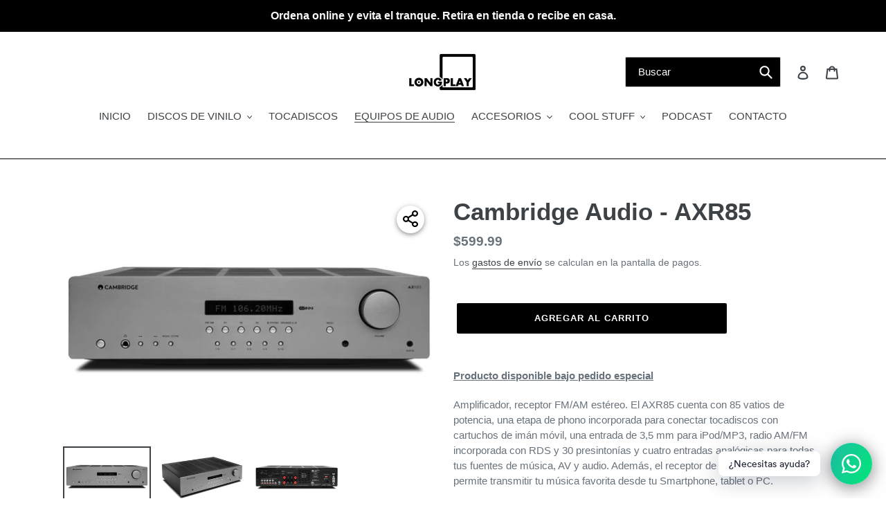

--- FILE ---
content_type: text/html; charset=utf-8
request_url: https://mylongplay.com/collections/equipos-de-audio/products/cambridge-audio-axr85
body_size: 27448
content:
<!doctype html>
<html class="no-js" lang="es">
<head> 
    <script async src='https://cdn.shopify.com/s/files/1/0411/8639/4277/t/11/assets/spotlight.js'></script>

    <link async href='https://cdn.shopify.com/s/files/1/0411/8639/4277/t/11/assets/ymq-option.css' rel='stylesheet'>
    
	<link async href='https://option.ymq.cool/option/bottom.css' rel='stylesheet'> 

	<style id="ymq-jsstyle"></style>
	<script>
		window.best_option = window.best_option || {}; 

		best_option.shop = `longplaypanama.myshopify.com`; 

		best_option.page = `product`; 

		best_option.ymq_option_branding = {}; 
		  
			best_option.ymq_option_branding = {"button":{"--button-background-checked-color":"#000000","--button-background-color":"#FFFFFF","--button-background-disabled-color":"#FFFFFF","--button-border-checked-color":"#000000","--button-border-color":"#000000","--button-border-disabled-color":"#000000","--button-font-checked-color":"#FFFFFF","--button-font-disabled-color":"#cccccc","--button-font-color":"#000000","--button-border-radius":"0","--button-font-size":"14","--button-line-height":"20","--button-margin-l-r":"4","--button-margin-u-d":"4","--button-padding-l-r":"16","--button-padding-u-d":"8"},"radio":{"--radio-border-color":"#BBC1E1","--radio-border-checked-color":"#BBC1E1","--radio-border-disabled-color":"#BBC1E1","--radio-border-hover-color":"#BBC1E1","--radio-background-color":"#FFFFFF","--radio-background-checked-color":"#275EFE","--radio-background-disabled-color":"#E1E6F9","--radio-background-hover-color":"#FFFFFF","--radio-inner-color":"#E1E6F9","--radio-inner-checked-color":"#FFFFFF","--radio-inner-disabled-color":"#FFFFFF"},"input":{"--input-background-checked-color":"#FFFFFF","--input-background-color":"#FFFFFF","--input-border-checked-color":"#000000","--input-border-color":"#000000","--input-font-checked-color":"#000000","--input-font-color":"#000000","--input-border-radius":"0","--input-font-size":"14","--input-padding-l-r":"16","--input-padding-u-d":"9","--input-width":"100","--input-max-width":"400"},"select":{"--select-border-color":"#000000","--select-border-checked-color":"#000000","--select-background-color":"#FFFFFF","--select-background-checked-color":"#FFFFFF","--select-font-color":"#000000","--select-font-checked-color":"#000000","--select-option-background-color":"#FFFFFF","--select-option-background-checked-color":"#F5F9FF","--select-option-background-disabled-color":"#FFFFFF","--select-option-font-color":"#000000","--select-option-font-checked-color":"#000000","--select-option-font-disabled-color":"#CCCCCC","--select-padding-u-d":"9","--select-padding-l-r":"16","--select-option-padding-u-d":"9","--select-option-padding-l-r":"16","--select-width":"100","--select-max-width":"400","--select-font-size":"14","--select-border-radius":"0"},"multiple":{"--multiple-background-color":"#F5F9FF","--multiple-font-color":"#000000","--multiple-padding-u-d":"2","--multiple-padding-l-r":"8","--multiple-font-size":"12","--multiple-border-radius":"0"},"img":{"--img-border-color":"#E1E1E1","--img-border-checked-color":"#000000","--img-border-disabled-color":"#000000","--img-width":"50","--img-height":"50","--img-margin-u-d":"2","--img-margin-l-r":"2","--img-border-radius":"4"},"upload":{"--upload-background-color":"#409EFF","--upload-font-color":"#FFFFFF","--upload-border-color":"#409EFF","--upload-padding-u-d":"12","--upload-padding-l-r":"20","--upload-font-size":"12","--upload-border-radius":"4"},"cart":{"--cart-border-color":"#000000","--buy-border-color":"#000000","--cart-border-hover-color":"#000000","--buy-border-hover-color":"#000000","--cart-background-color":"#000000","--buy-background-color":"#000000","--cart-background-hover-color":"#000000","--buy-background-hover-color":"#000000","--cart-font-color":"#FFFFFF","--buy-font-color":"#FFFFFF","--cart-font-hover-color":"#FFFFFF","--buy-font-hover-color":"#FFFFFF","--cart-padding-u-d":"12","--cart-padding-l-r":"16","--buy-padding-u-d":"12","--buy-padding-l-r":"16","--cart-margin-u-d":"4","--cart-margin-l-r":"0","--buy-margin-u-d":"4","--buy-margin-l-r":"0","--cart-width":"100","--cart-max-width":"800","--buy-width":"100","--buy-max-width":"800","--cart-font-size":"14","--cart-border-radius":"0","--buy-font-size":"14","--buy-border-radius":"0"},"quantity":{"--quantity-border-color":"#A6A3A3","--quantity-font-color":"#000000","--quantity-background-color":"#FFFFFF","--quantity-width":"150","--quantity-height":"40","--quantity-font-size":"14","--quantity-border-radius":"0"},"global":{"--global-title-color":"#000000","--global-help-color":"#000000","--global-error-color":"#DC3545","--global-title-font-size":"14","--global-help-font-size":"12","--global-error-font-size":"12","--global-margin-top":"0","--global-margin-bottom":"20","--global-margin-left":"0","--global-margin-right":"0","--global-title-margin-top":"0","--global-title-margin-bottom":"5","--global-title-margin-left":"0","--global-title-margin-right":"0","--global-help-margin-top":"5","--global-help-margin-bottom":"0","--global-help-margin-left":"0","--global-help-margin-right":"0","--global-error-margin-top":"5","--global-error-margin-bottom":"0","--global-error-margin-left":"0","--global-error-margin-right":"0"},"discount":{"--new-discount-normal-color":"#1878B9","--new-discount-error-color":"#E22120","--new-discount-layout":"flex-end"},"lan":{"require":"This is a required field.","email":"Please enter a valid email address.","phone":"Please enter the correct phone.","number":"Please enter an number.","integer":"Please enter an integer.","min_char":"Please enter no less than %s characters.","max_char":"Please enter no more than %s characters.","max_s":"Please choose less than %s options.","min_s":"Please choose more than %s options.","total_s":"Please choose %s options.","min":"Please enter no less than %s.","max":"Please enter no more than %s.","currency":"USD","sold_out":"sold out","please_choose":"Please choose","add_to_cart":"ADD TO CART","buy_it_now":"BUY IT NOW","add_price_text":"Selection will add %s to the price","discount_code":"Discount code","application":"Apply","discount_error1":"Enter a valid discount code","discount_error2":"discount code isn't valid for the items in your cart"},"price":{"--price-border-color":"#000000","--price-background-color":"#FFFFFF","--price-font-color":"#000000","--price-price-font-color":"#03de90","--price-padding-u-d":"9","--price-padding-l-r":"16","--price-width":"100","--price-max-width":"400","--price-font-size":"14","--price-border-radius":"0"},"extra":{"is_show":"0","plan":0,"quantity-box":"0","price-value":"3,4,15,6,16,7","variant-original-margin-bottom":"15","strong-dorp-down":0,"radio-unchecked":1,"img-option-bigger":1,"add-button-reload":1,"buy-now-new":1,"open-theme-buy-now":1,"open-theme-ajax-cart":1,"free_plan":0,"img_cdn":1,"timestamp":1657768763,"new":2}}; 
		 
	        
		best_option.product = {"id":7759441297662,"title":"Cambridge Audio - AXR85","handle":"cambridge-audio-axr85","description":"\u003cp\u003e\u003cspan style=\"text-decoration: underline;\"\u003e\u003cstrong\u003eProducto disponible bajo pedido especial\u003c\/strong\u003e\u003c\/span\u003e\u003c\/p\u003e\n\u003cp\u003eAmplificador, receptor FM\/AM estéreo. \u003cspan data-mce-fragment=\"1\"\u003eEl AXR85 cuenta con 85 vatios de potencia, una etapa de phono incorporada para conectar tocadiscos con cartuchos de imán móvil, una entrada de 3,5 mm para iPod\/MP3, radio AM\/FM incorporada con RDS y 30 presintonías y cuatro entradas analógicas para todas tus fuentes de música, AV y audio. Además, el receptor de bluetooth integrado te permite transmitir tu música favorita desde tu Smartphone, tablet o PC.\u003c\/span\u003e\u003c\/p\u003e\n\u003cdiv class=\"key-feature\"\u003e\n\u003cdiv class=\"key-feature__heading\"\u003e\u003cstrong\u003ePOTENCIA DE SALIDA\u003c\/strong\u003e\u003c\/div\u003e\n\u003cp\u003e85 vatios (a 8 ohmios)\u003c\/p\u003e\n\u003c\/div\u003e\n\u003cdiv class=\"key-feature\"\u003e\n\u003cdiv class=\"key-feature__heading\"\u003e\u003cstrong\u003eDISTORSIÓN ARMÓNICA TOTAL (SIN PONDERAR)\u003c\/strong\u003e\u003c\/div\u003e\n\u003cp\u003e\u0026lt;0,01 % a 1 kHz, 80 % de potencia nominal \u0026lt;0,15 % 20 Hz – 20 kHz, 80 % de potencia nominal\u003c\/p\u003e\n\u003c\/div\u003e\n\u003cdiv class=\"key-feature\"\u003e\n\u003cdiv class=\"key-feature__heading\"\u003e\u003cstrong\u003eRESPUESTA EN FRECUENCIA (-1 DB)\u003c\/strong\u003e\u003c\/div\u003e\n\u003cp\u003e5 Hz - 50 kHz\u003c\/p\u003e\n\u003c\/div\u003e\n\u003cdiv class=\"key-feature\"\u003e\n\u003cdiv class=\"key-feature__heading\"\u003e\u003cstrong\u003eRELACIÓN SEÑAL\/RUIDO (REF. 1 W)\u003c\/strong\u003e\u003c\/div\u003e\n\u003cp\u003e\u0026gt;82 dB (sin ponderar)\u003c\/p\u003e\n\u003c\/div\u003e\n\u003cdiv class=\"key-feature\"\u003e\n\u003cdiv class=\"key-feature__heading\"\u003e\u003cstrong\u003eIMPEDANCIAS DE ENTRADA\u003c\/strong\u003e\u003c\/div\u003e\n\u003cp\u003e47k ohmios\u003c\/p\u003e\n\u003c\/div\u003e\n\u003cdiv class=\"key-feature\"\u003e\n\u003cdiv class=\"key-feature__heading\"\u003e\u003cstrong\u003eFACTOR DE AMORTIGUACIÓN DEL AMPLIFICADOR\u003c\/strong\u003e\u003c\/div\u003e\n\u003cp\u003e\u0026gt;50\u003c\/p\u003e\n\u003c\/div\u003e\n\u003cdiv class=\"key-feature\"\u003e\n\u003cdiv class=\"key-feature__heading\"\u003e\u003cstrong\u003eCONSUMO ENERGÉTICO EN MODO DE ESPERA\u003c\/strong\u003e\u003c\/div\u003e\n\u003cp\u003e\u0026lt;0,5 W\u003c\/p\u003e\n\u003c\/div\u003e\n\u003cdiv class=\"key-feature\"\u003e\n\u003cdiv class=\"key-feature__heading\"\u003e\u003cstrong\u003eCONSUMO ENERGÉTICO MÁXIMO\u003c\/strong\u003e\u003c\/div\u003e\n\u003cp\u003e500 W\u003c\/p\u003e\n\u003c\/div\u003e\n\u003cdiv class=\"key-feature\"\u003e\n\u003cdiv class=\"key-feature__heading\"\u003e\u003cstrong\u003eCONTROL TONOS GRAVES\/AGUDOS\u003c\/strong\u003e\u003c\/div\u003e\n\u003cp\u003eTipo Shelving, potenciación y corte máximos +\/- 10 dB a 100 Hz y 20 kHz\u003c\/p\u003e\n\u003c\/div\u003e\n\u003cdiv class=\"key-feature\"\u003e\n\u003cdiv class=\"key-feature__heading\"\u003e\u003cstrong\u003eSALIDA DE SUBWOOFER\u003c\/strong\u003e\u003c\/div\u003e\n\u003cp\u003e200 Hz nivel L+R de segundo orden después del ajuste de volumen\u003c\/p\u003e\n\u003c\/div\u003e\n\u003cdiv class=\"key-feature\"\u003e\n\u003cdiv class=\"key-feature__heading\"\u003e\u003cstrong\u003eDIMENSIONES\u003c\/strong\u003e\u003c\/div\u003e\n\u003cp\u003e110 x 430 x 340 mm (4,3 x 16,9 x 13,4 pulgadas)\u003c\/p\u003e\n\u003c\/div\u003e\n\u003cdiv class=\"key-feature\"\u003e\n\u003cdiv class=\"key-feature__heading\"\u003e\u003cstrong\u003ePESO\u003c\/strong\u003e\u003c\/div\u003e\n\u003cp\u003e8,1 kg (17,8 libras)\u003c\/p\u003e\n\u003c\/div\u003e\n\u003cdiv class=\"key-feature\"\u003e\n\u003cdiv class=\"key-feature__heading\"\u003e\u003cstrong\u003eBLUETOOTH\u003c\/strong\u003e\u003c\/div\u003e\n\u003cp\u003e5.0 A2DP\/AVRCP soporta SBC\u003c\/p\u003e\n\u003c\/div\u003e\n\u003cdiv class=\"key-feature\"\u003e\n\u003cdiv class=\"key-feature__heading\"\u003e\u003cstrong\u003eBANDAS SINTONIZADORAS\u003c\/strong\u003e\u003c\/div\u003e\n\u003cp\u003eAM (522-1629 kHz) FM (87,5-108 MHz) europeas \/ AM (530-1710 kHz) FM (87,5-108 MHz) de EE. UU.\u003c\/p\u003e\n\u003c\/div\u003e\n\u003cdiv class=\"key-feature\"\u003e\n\u003cdiv class=\"key-feature__heading\"\u003e\u003cstrong\u003eENTRADAS DE ANTENA\u003c\/strong\u003e\u003c\/div\u003e\n\u003cp\u003eFM 75 ohmios, coaxial. AM 300 ohmios bucle de cable \/ cable solo\u003c\/p\u003e\n\u003c\/div\u003e\n\u003cdiv class=\"key-feature\"\u003e\n\u003cdiv class=\"key-feature__heading\"\u003e\u003cstrong\u003eSEÑAL A RUIDO (SINTONIZADOR)\u003c\/strong\u003e\u003c\/div\u003e\n\u003cp\u003e60 dB habitual (FM)\u003c\/p\u003e\n\u003c\/div\u003e\n\u003cdiv class=\"key-feature\"\u003e\n\u003cdiv class=\"key-feature__heading\"\u003e\u003cstrong\u003eDISTORSIÓN (SINTONIZADOR)\u003c\/strong\u003e\u003c\/div\u003e\n\u003cp\u003e\u0026lt;0,4 % a 1 kHz 50 kHz desviación (FM mono) \u0026lt;0,6% a 1 kHz 50 kHz desviación (FM estéreo)\u003c\/p\u003e\n\u003c\/div\u003e","published_at":"2022-07-11T13:58:38-05:00","created_at":"2022-07-11T13:58:37-05:00","vendor":"Cambridge Audio","type":"Equipos De Audio","tags":["Cambridge Audio","Equipos De Audio"],"price":59999,"price_min":59999,"price_max":59999,"available":true,"price_varies":false,"compare_at_price":null,"compare_at_price_min":0,"compare_at_price_max":0,"compare_at_price_varies":false,"variants":[{"id":43099657011454,"title":"Default Title","option1":"Default Title","option2":null,"option3":null,"sku":"","requires_shipping":true,"taxable":true,"featured_image":null,"available":true,"name":"Cambridge Audio - AXR85","public_title":null,"options":["Default Title"],"price":59999,"weight":0,"compare_at_price":null,"inventory_management":"shopify","barcode":"","requires_selling_plan":false,"selling_plan_allocations":[]}],"images":["\/\/mylongplay.com\/cdn\/shop\/products\/AXR851.png?v=1657574761","\/\/mylongplay.com\/cdn\/shop\/products\/AXR852.png?v=1657574760","\/\/mylongplay.com\/cdn\/shop\/products\/AXR853.png?v=1657574761"],"featured_image":"\/\/mylongplay.com\/cdn\/shop\/products\/AXR851.png?v=1657574761","options":["Title"],"media":[{"alt":null,"id":30256075604222,"position":1,"preview_image":{"aspect_ratio":1.527,"height":653,"width":997,"src":"\/\/mylongplay.com\/cdn\/shop\/products\/AXR851.png?v=1657574761"},"aspect_ratio":1.527,"height":653,"media_type":"image","src":"\/\/mylongplay.com\/cdn\/shop\/products\/AXR851.png?v=1657574761","width":997},{"alt":null,"id":30256075636990,"position":2,"preview_image":{"aspect_ratio":1.525,"height":653,"width":996,"src":"\/\/mylongplay.com\/cdn\/shop\/products\/AXR852.png?v=1657574760"},"aspect_ratio":1.525,"height":653,"media_type":"image","src":"\/\/mylongplay.com\/cdn\/shop\/products\/AXR852.png?v=1657574760","width":996},{"alt":null,"id":30256075669758,"position":3,"preview_image":{"aspect_ratio":1.529,"height":652,"width":997,"src":"\/\/mylongplay.com\/cdn\/shop\/products\/AXR853.png?v=1657574761"},"aspect_ratio":1.529,"height":652,"media_type":"image","src":"\/\/mylongplay.com\/cdn\/shop\/products\/AXR853.png?v=1657574761","width":997}],"requires_selling_plan":false,"selling_plan_groups":[],"content":"\u003cp\u003e\u003cspan style=\"text-decoration: underline;\"\u003e\u003cstrong\u003eProducto disponible bajo pedido especial\u003c\/strong\u003e\u003c\/span\u003e\u003c\/p\u003e\n\u003cp\u003eAmplificador, receptor FM\/AM estéreo. \u003cspan data-mce-fragment=\"1\"\u003eEl AXR85 cuenta con 85 vatios de potencia, una etapa de phono incorporada para conectar tocadiscos con cartuchos de imán móvil, una entrada de 3,5 mm para iPod\/MP3, radio AM\/FM incorporada con RDS y 30 presintonías y cuatro entradas analógicas para todas tus fuentes de música, AV y audio. Además, el receptor de bluetooth integrado te permite transmitir tu música favorita desde tu Smartphone, tablet o PC.\u003c\/span\u003e\u003c\/p\u003e\n\u003cdiv class=\"key-feature\"\u003e\n\u003cdiv class=\"key-feature__heading\"\u003e\u003cstrong\u003ePOTENCIA DE SALIDA\u003c\/strong\u003e\u003c\/div\u003e\n\u003cp\u003e85 vatios (a 8 ohmios)\u003c\/p\u003e\n\u003c\/div\u003e\n\u003cdiv class=\"key-feature\"\u003e\n\u003cdiv class=\"key-feature__heading\"\u003e\u003cstrong\u003eDISTORSIÓN ARMÓNICA TOTAL (SIN PONDERAR)\u003c\/strong\u003e\u003c\/div\u003e\n\u003cp\u003e\u0026lt;0,01 % a 1 kHz, 80 % de potencia nominal \u0026lt;0,15 % 20 Hz – 20 kHz, 80 % de potencia nominal\u003c\/p\u003e\n\u003c\/div\u003e\n\u003cdiv class=\"key-feature\"\u003e\n\u003cdiv class=\"key-feature__heading\"\u003e\u003cstrong\u003eRESPUESTA EN FRECUENCIA (-1 DB)\u003c\/strong\u003e\u003c\/div\u003e\n\u003cp\u003e5 Hz - 50 kHz\u003c\/p\u003e\n\u003c\/div\u003e\n\u003cdiv class=\"key-feature\"\u003e\n\u003cdiv class=\"key-feature__heading\"\u003e\u003cstrong\u003eRELACIÓN SEÑAL\/RUIDO (REF. 1 W)\u003c\/strong\u003e\u003c\/div\u003e\n\u003cp\u003e\u0026gt;82 dB (sin ponderar)\u003c\/p\u003e\n\u003c\/div\u003e\n\u003cdiv class=\"key-feature\"\u003e\n\u003cdiv class=\"key-feature__heading\"\u003e\u003cstrong\u003eIMPEDANCIAS DE ENTRADA\u003c\/strong\u003e\u003c\/div\u003e\n\u003cp\u003e47k ohmios\u003c\/p\u003e\n\u003c\/div\u003e\n\u003cdiv class=\"key-feature\"\u003e\n\u003cdiv class=\"key-feature__heading\"\u003e\u003cstrong\u003eFACTOR DE AMORTIGUACIÓN DEL AMPLIFICADOR\u003c\/strong\u003e\u003c\/div\u003e\n\u003cp\u003e\u0026gt;50\u003c\/p\u003e\n\u003c\/div\u003e\n\u003cdiv class=\"key-feature\"\u003e\n\u003cdiv class=\"key-feature__heading\"\u003e\u003cstrong\u003eCONSUMO ENERGÉTICO EN MODO DE ESPERA\u003c\/strong\u003e\u003c\/div\u003e\n\u003cp\u003e\u0026lt;0,5 W\u003c\/p\u003e\n\u003c\/div\u003e\n\u003cdiv class=\"key-feature\"\u003e\n\u003cdiv class=\"key-feature__heading\"\u003e\u003cstrong\u003eCONSUMO ENERGÉTICO MÁXIMO\u003c\/strong\u003e\u003c\/div\u003e\n\u003cp\u003e500 W\u003c\/p\u003e\n\u003c\/div\u003e\n\u003cdiv class=\"key-feature\"\u003e\n\u003cdiv class=\"key-feature__heading\"\u003e\u003cstrong\u003eCONTROL TONOS GRAVES\/AGUDOS\u003c\/strong\u003e\u003c\/div\u003e\n\u003cp\u003eTipo Shelving, potenciación y corte máximos +\/- 10 dB a 100 Hz y 20 kHz\u003c\/p\u003e\n\u003c\/div\u003e\n\u003cdiv class=\"key-feature\"\u003e\n\u003cdiv class=\"key-feature__heading\"\u003e\u003cstrong\u003eSALIDA DE SUBWOOFER\u003c\/strong\u003e\u003c\/div\u003e\n\u003cp\u003e200 Hz nivel L+R de segundo orden después del ajuste de volumen\u003c\/p\u003e\n\u003c\/div\u003e\n\u003cdiv class=\"key-feature\"\u003e\n\u003cdiv class=\"key-feature__heading\"\u003e\u003cstrong\u003eDIMENSIONES\u003c\/strong\u003e\u003c\/div\u003e\n\u003cp\u003e110 x 430 x 340 mm (4,3 x 16,9 x 13,4 pulgadas)\u003c\/p\u003e\n\u003c\/div\u003e\n\u003cdiv class=\"key-feature\"\u003e\n\u003cdiv class=\"key-feature__heading\"\u003e\u003cstrong\u003ePESO\u003c\/strong\u003e\u003c\/div\u003e\n\u003cp\u003e8,1 kg (17,8 libras)\u003c\/p\u003e\n\u003c\/div\u003e\n\u003cdiv class=\"key-feature\"\u003e\n\u003cdiv class=\"key-feature__heading\"\u003e\u003cstrong\u003eBLUETOOTH\u003c\/strong\u003e\u003c\/div\u003e\n\u003cp\u003e5.0 A2DP\/AVRCP soporta SBC\u003c\/p\u003e\n\u003c\/div\u003e\n\u003cdiv class=\"key-feature\"\u003e\n\u003cdiv class=\"key-feature__heading\"\u003e\u003cstrong\u003eBANDAS SINTONIZADORAS\u003c\/strong\u003e\u003c\/div\u003e\n\u003cp\u003eAM (522-1629 kHz) FM (87,5-108 MHz) europeas \/ AM (530-1710 kHz) FM (87,5-108 MHz) de EE. UU.\u003c\/p\u003e\n\u003c\/div\u003e\n\u003cdiv class=\"key-feature\"\u003e\n\u003cdiv class=\"key-feature__heading\"\u003e\u003cstrong\u003eENTRADAS DE ANTENA\u003c\/strong\u003e\u003c\/div\u003e\n\u003cp\u003eFM 75 ohmios, coaxial. AM 300 ohmios bucle de cable \/ cable solo\u003c\/p\u003e\n\u003c\/div\u003e\n\u003cdiv class=\"key-feature\"\u003e\n\u003cdiv class=\"key-feature__heading\"\u003e\u003cstrong\u003eSEÑAL A RUIDO (SINTONIZADOR)\u003c\/strong\u003e\u003c\/div\u003e\n\u003cp\u003e60 dB habitual (FM)\u003c\/p\u003e\n\u003c\/div\u003e\n\u003cdiv class=\"key-feature\"\u003e\n\u003cdiv class=\"key-feature__heading\"\u003e\u003cstrong\u003eDISTORSIÓN (SINTONIZADOR)\u003c\/strong\u003e\u003c\/div\u003e\n\u003cp\u003e\u0026lt;0,4 % a 1 kHz 50 kHz desviación (FM mono) \u0026lt;0,6% a 1 kHz 50 kHz desviación (FM estéreo)\u003c\/p\u003e\n\u003c\/div\u003e"}; 

		best_option.ymq_has_only_default_variant = true; 
		 

        
            best_option.ymq_status = {}; 
    		 
    
    		best_option.ymq_variantjson = {}; 
    		 
    
    		best_option.ymq_option_data = {}; 
    		

    		best_option.ymq_option_condition = {}; 
    		 
              
        


        best_option.product_collections = {};
        
            best_option.product_collections[399194718462] = {"id":399194718462,"handle":"equipos-de-audio","updated_at":"2026-01-04T16:26:55-05:00","published_at":"2022-07-20T22:42:08-05:00","sort_order":"alpha-asc","template_suffix":"","published_scope":"global","title":"Equipos De Audio","body_html":"","image":{"created_at":"2022-07-20T22:42:07-05:00","alt":null,"width":1570,"height":1050,"src":"\/\/mylongplay.com\/cdn\/shop\/collections\/Equipos_de_audio.png?v=1658374928"}};
        


        best_option.ymq_template_options = {};
	    best_option.ymq_option_template = {};
		best_option.ymq_option_template_condition = {}; 
	    
	    
	    

        
            best_option.ymq_option_template_sort = false;
        

        
            best_option.ymq_option_template_sort_before = false;
        
        
        
        best_option.ymq_option_template_c_t = {};
  		best_option.ymq_option_template_condition_c_t = {};
        best_option.ymq_option_template_assign_c_t = {};
        
        

        

        
	</script>
    <script async src='https://options.ymq.cool/option/best-options.js'></script>
	


  <style>
    .tingle-modal__closeIcon {
     display: none !important; 
    }
  </style>
  <meta charset="utf-8">
  <meta http-equiv="X-UA-Compatible" content="IE=edge,chrome=1">
  <meta name="viewport" content="width=device-width,initial-scale=1">
  <meta name="theme-color" content="#000000">
  <link rel="canonical" href="https://mylongplay.com/products/cambridge-audio-axr85"><link rel="shortcut icon" href="//mylongplay.com/cdn/shop/files/LONGPLAY-FAVICON_32x32.png?v=1614291771" type="image/png"><title>Cambridge Audio - AXR85
&ndash; Longplay</title><meta name="description" content="Producto disponible bajo pedido especial Amplificador, receptor FM/AM estéreo. El AXR85 cuenta con 85 vatios de potencia, una etapa de phono incorporada para conectar tocadiscos con cartuchos de imán móvil, una entrada de 3,5 mm para iPod/MP3, radio AM/FM incorporada con RDS y 30 presintonías y cuatro entradas analógic"><!-- /snippets/social-meta-tags.liquid -->




<meta property="og:site_name" content="Longplay">
<meta property="og:url" content="https://mylongplay.com/products/cambridge-audio-axr85">
<meta property="og:title" content="Cambridge Audio - AXR85">
<meta property="og:type" content="product">
<meta property="og:description" content="Producto disponible bajo pedido especial Amplificador, receptor FM/AM estéreo. El AXR85 cuenta con 85 vatios de potencia, una etapa de phono incorporada para conectar tocadiscos con cartuchos de imán móvil, una entrada de 3,5 mm para iPod/MP3, radio AM/FM incorporada con RDS y 30 presintonías y cuatro entradas analógic">

  <meta property="og:price:amount" content="599.99">
  <meta property="og:price:currency" content="USD">

<meta property="og:image" content="http://mylongplay.com/cdn/shop/products/AXR851_1200x1200.png?v=1657574761"><meta property="og:image" content="http://mylongplay.com/cdn/shop/products/AXR852_1200x1200.png?v=1657574760"><meta property="og:image" content="http://mylongplay.com/cdn/shop/products/AXR853_1200x1200.png?v=1657574761">
<meta property="og:image:secure_url" content="https://mylongplay.com/cdn/shop/products/AXR851_1200x1200.png?v=1657574761"><meta property="og:image:secure_url" content="https://mylongplay.com/cdn/shop/products/AXR852_1200x1200.png?v=1657574760"><meta property="og:image:secure_url" content="https://mylongplay.com/cdn/shop/products/AXR853_1200x1200.png?v=1657574761">


  <meta name="twitter:site" content="@longplaypanama">

<meta name="twitter:card" content="summary_large_image">
<meta name="twitter:title" content="Cambridge Audio - AXR85">
<meta name="twitter:description" content="Producto disponible bajo pedido especial Amplificador, receptor FM/AM estéreo. El AXR85 cuenta con 85 vatios de potencia, una etapa de phono incorporada para conectar tocadiscos con cartuchos de imán móvil, una entrada de 3,5 mm para iPod/MP3, radio AM/FM incorporada con RDS y 30 presintonías y cuatro entradas analógic">


  <link href="//mylongplay.com/cdn/shop/t/10/assets/theme.scss.css?v=55779091355232865981759259451" rel="stylesheet" type="text/css" media="all" />

  <script>
    var theme = {
      breakpoints: {
        medium: 750,
        large: 990,
        widescreen: 1400
      },
      strings: {
        addToCart: "Agregar al carrito",
        soldOut: "Agotado",
        unavailable: "No disponible",
        regularPrice: "Precio habitual",
        salePrice: "Precio de venta",
        sale: "Oferta",
        fromLowestPrice: "de [price]",
        vendor: "Proveedor",
        showMore: "Ver más",
        showLess: "Mostrar menos",
        searchFor: "Buscar",
        addressError: "No se puede encontrar esa dirección",
        addressNoResults: "No results for that address",
        addressQueryLimit: "Se ha excedido el límite de uso de la API de Google . Considere la posibilidad de actualizar a un \u003ca href=\"https:\/\/developers.google.com\/maps\/premium\/usage-limits\"\u003ePlan Premium\u003c\/a\u003e.",
        authError: "Hubo un problema de autenticación con su cuenta de Google Maps.",
        newWindow: "Abre en una nueva ventana.",
        external: "Abre sitio externo.",
        newWindowExternal: "Abre sitio externo externo en una nueva ventana.",
        removeLabel: "Eliminar [product]",
        update: "Actualizar carrito",
        quantity: "Cantidad",
        discountedTotal: "Descuento total",
        regularTotal: "Precio regular total",
        priceColumn: "Ver la columna de Precio para detalles del descuento.",
        quantityMinimumMessage: "La cantidad debe ser 1 o más",
        cartError: "Se ha producido un error al actualizar tu carrito. Vuelve a intentarlo.",
        removedItemMessage: "Eliminó \u003cspan class=\"cart__removed-product-details\"\u003e([quantity]) [link]\u003c\/span\u003e de tu carrito de compra.",
        unitPrice: "Precio unitario",
        unitPriceSeparator: "por",
        oneCartCount: "1 artículo",
        otherCartCount: "[count] artículos",
        quantityLabel: "Cantidad: [count]",
        products: "Productos",
        loading: "Cargando",
        number_of_results: "[result_number] de [results_count]",
        number_of_results_found: "[results_count] resultados encontrados",
        one_result_found: "1 resultado encontrado"
      },
      moneyFormat: "${{ amount }}",
      moneyFormatWithCurrency: "${{ amount }} USD",
      settings: {
        predictiveSearchEnabled: true,
        predictiveSearchShowPrice: false,
        predictiveSearchShowVendor: false
      }
    }

    document.documentElement.className = document.documentElement.className.replace('no-js', 'js');
  </script><script src="//mylongplay.com/cdn/shop/t/10/assets/lazysizes.js?v=94224023136283657951589477881" async="async"></script>
  <script src="//mylongplay.com/cdn/shop/t/10/assets/vendor.js?v=85833464202832145531589477883" defer="defer"></script>
  <script src="//mylongplay.com/cdn/shop/t/10/assets/theme.js?v=89031576585505892971589477882" defer="defer"></script>

  <script>window.performance && window.performance.mark && window.performance.mark('shopify.content_for_header.start');</script><meta name="google-site-verification" content="h6omwq8NzUZ8ZT0S1ENyG93-JgDPvAWdJCHANGvDtYg">
<meta name="facebook-domain-verification" content="v4615biisu32dgk4jxo302unzzsh8h">
<meta name="facebook-domain-verification" content="n95jxlwqw8uxt8hdib0hvsvyt6gqt8">
<meta id="shopify-digital-wallet" name="shopify-digital-wallet" content="/3357933641/digital_wallets/dialog">
<link rel="alternate" type="application/json+oembed" href="https://mylongplay.com/products/cambridge-audio-axr85.oembed">
<script async="async" src="/checkouts/internal/preloads.js?locale=es-PA"></script>
<script id="shopify-features" type="application/json">{"accessToken":"7cdaf1c321acf9e1ec84e79a40f23993","betas":["rich-media-storefront-analytics"],"domain":"mylongplay.com","predictiveSearch":true,"shopId":3357933641,"locale":"es"}</script>
<script>var Shopify = Shopify || {};
Shopify.shop = "longplaypanama.myshopify.com";
Shopify.locale = "es";
Shopify.currency = {"active":"USD","rate":"1.0"};
Shopify.country = "PA";
Shopify.theme = {"name":"Longplay 2.0","id":82652233814,"schema_name":"Debut","schema_version":"16.5.5","theme_store_id":796,"role":"main"};
Shopify.theme.handle = "null";
Shopify.theme.style = {"id":null,"handle":null};
Shopify.cdnHost = "mylongplay.com/cdn";
Shopify.routes = Shopify.routes || {};
Shopify.routes.root = "/";</script>
<script type="module">!function(o){(o.Shopify=o.Shopify||{}).modules=!0}(window);</script>
<script>!function(o){function n(){var o=[];function n(){o.push(Array.prototype.slice.apply(arguments))}return n.q=o,n}var t=o.Shopify=o.Shopify||{};t.loadFeatures=n(),t.autoloadFeatures=n()}(window);</script>
<script id="shop-js-analytics" type="application/json">{"pageType":"product"}</script>
<script defer="defer" async type="module" src="//mylongplay.com/cdn/shopifycloud/shop-js/modules/v2/client.init-shop-cart-sync_2Gr3Q33f.es.esm.js"></script>
<script defer="defer" async type="module" src="//mylongplay.com/cdn/shopifycloud/shop-js/modules/v2/chunk.common_noJfOIa7.esm.js"></script>
<script defer="defer" async type="module" src="//mylongplay.com/cdn/shopifycloud/shop-js/modules/v2/chunk.modal_Deo2FJQo.esm.js"></script>
<script type="module">
  await import("//mylongplay.com/cdn/shopifycloud/shop-js/modules/v2/client.init-shop-cart-sync_2Gr3Q33f.es.esm.js");
await import("//mylongplay.com/cdn/shopifycloud/shop-js/modules/v2/chunk.common_noJfOIa7.esm.js");
await import("//mylongplay.com/cdn/shopifycloud/shop-js/modules/v2/chunk.modal_Deo2FJQo.esm.js");

  window.Shopify.SignInWithShop?.initShopCartSync?.({"fedCMEnabled":true,"windoidEnabled":true});

</script>
<script>(function() {
  var isLoaded = false;
  function asyncLoad() {
    if (isLoaded) return;
    isLoaded = true;
    var urls = ["https:\/\/chimpstatic.com\/mcjs-connected\/js\/users\/108b8fc444af11f8b2e7a4338\/3d22d13b1c8b152162a15f1dd.js?shop=longplaypanama.myshopify.com","https:\/\/cdn.appsmav.com\/sb\/assets\/js\/widget-sdk.js?shop=longplaypanama.myshopify.com","https:\/\/vellir-us-west-2.s3-us-west-2.amazonaws.com\/sharelab\/sharelab.min.js?shop=longplaypanama.myshopify.com","https:\/\/contactform.hulkapps.com\/skeletopapp.js?shop=longplaypanama.myshopify.com","https:\/\/cdn.shopify.com\/s\/files\/1\/0184\/4255\/1360\/files\/whatsapp.min.js?v=1598496996\u0026shop=longplaypanama.myshopify.com","https:\/\/rec.autocommerce.io\/recommender_javascript?shop=longplaypanama.myshopify.com","https:\/\/cdn.jsdelivr.net\/gh\/yunmuqing\/SmBdBWwTCrjyN3AE@latest\/mbAt2ktK3Dmszf6K.js?shop=longplaypanama.myshopify.com","https:\/\/storage.nfcube.com\/instafeed-424a52b2337447af3be2edafe3885236.js?shop=longplaypanama.myshopify.com","\/\/backinstock.useamp.com\/widget\/19420_1767154644.js?category=bis\u0026v=6\u0026shop=longplaypanama.myshopify.com"];
    for (var i = 0; i < urls.length; i++) {
      var s = document.createElement('script');
      s.type = 'text/javascript';
      s.async = true;
      s.src = urls[i];
      var x = document.getElementsByTagName('script')[0];
      x.parentNode.insertBefore(s, x);
    }
  };
  if(window.attachEvent) {
    window.attachEvent('onload', asyncLoad);
  } else {
    window.addEventListener('load', asyncLoad, false);
  }
})();</script>
<script id="__st">var __st={"a":3357933641,"offset":-18000,"reqid":"1c7b2a3c-690a-455e-a058-6cf6af1aba4e-1769049941","pageurl":"mylongplay.com\/collections\/equipos-de-audio\/products\/cambridge-audio-axr85","u":"1ba103e5fff3","p":"product","rtyp":"product","rid":7759441297662};</script>
<script>window.ShopifyPaypalV4VisibilityTracking = true;</script>
<script id="captcha-bootstrap">!function(){'use strict';const t='contact',e='account',n='new_comment',o=[[t,t],['blogs',n],['comments',n],[t,'customer']],c=[[e,'customer_login'],[e,'guest_login'],[e,'recover_customer_password'],[e,'create_customer']],r=t=>t.map((([t,e])=>`form[action*='/${t}']:not([data-nocaptcha='true']) input[name='form_type'][value='${e}']`)).join(','),a=t=>()=>t?[...document.querySelectorAll(t)].map((t=>t.form)):[];function s(){const t=[...o],e=r(t);return a(e)}const i='password',u='form_key',d=['recaptcha-v3-token','g-recaptcha-response','h-captcha-response',i],f=()=>{try{return window.sessionStorage}catch{return}},m='__shopify_v',_=t=>t.elements[u];function p(t,e,n=!1){try{const o=window.sessionStorage,c=JSON.parse(o.getItem(e)),{data:r}=function(t){const{data:e,action:n}=t;return t[m]||n?{data:e,action:n}:{data:t,action:n}}(c);for(const[e,n]of Object.entries(r))t.elements[e]&&(t.elements[e].value=n);n&&o.removeItem(e)}catch(o){console.error('form repopulation failed',{error:o})}}const l='form_type',E='cptcha';function T(t){t.dataset[E]=!0}const w=window,h=w.document,L='Shopify',v='ce_forms',y='captcha';let A=!1;((t,e)=>{const n=(g='f06e6c50-85a8-45c8-87d0-21a2b65856fe',I='https://cdn.shopify.com/shopifycloud/storefront-forms-hcaptcha/ce_storefront_forms_captcha_hcaptcha.v1.5.2.iife.js',D={infoText:'Protegido por hCaptcha',privacyText:'Privacidad',termsText:'Términos'},(t,e,n)=>{const o=w[L][v],c=o.bindForm;if(c)return c(t,g,e,D).then(n);var r;o.q.push([[t,g,e,D],n]),r=I,A||(h.body.append(Object.assign(h.createElement('script'),{id:'captcha-provider',async:!0,src:r})),A=!0)});var g,I,D;w[L]=w[L]||{},w[L][v]=w[L][v]||{},w[L][v].q=[],w[L][y]=w[L][y]||{},w[L][y].protect=function(t,e){n(t,void 0,e),T(t)},Object.freeze(w[L][y]),function(t,e,n,w,h,L){const[v,y,A,g]=function(t,e,n){const i=e?o:[],u=t?c:[],d=[...i,...u],f=r(d),m=r(i),_=r(d.filter((([t,e])=>n.includes(e))));return[a(f),a(m),a(_),s()]}(w,h,L),I=t=>{const e=t.target;return e instanceof HTMLFormElement?e:e&&e.form},D=t=>v().includes(t);t.addEventListener('submit',(t=>{const e=I(t);if(!e)return;const n=D(e)&&!e.dataset.hcaptchaBound&&!e.dataset.recaptchaBound,o=_(e),c=g().includes(e)&&(!o||!o.value);(n||c)&&t.preventDefault(),c&&!n&&(function(t){try{if(!f())return;!function(t){const e=f();if(!e)return;const n=_(t);if(!n)return;const o=n.value;o&&e.removeItem(o)}(t);const e=Array.from(Array(32),(()=>Math.random().toString(36)[2])).join('');!function(t,e){_(t)||t.append(Object.assign(document.createElement('input'),{type:'hidden',name:u})),t.elements[u].value=e}(t,e),function(t,e){const n=f();if(!n)return;const o=[...t.querySelectorAll(`input[type='${i}']`)].map((({name:t})=>t)),c=[...d,...o],r={};for(const[a,s]of new FormData(t).entries())c.includes(a)||(r[a]=s);n.setItem(e,JSON.stringify({[m]:1,action:t.action,data:r}))}(t,e)}catch(e){console.error('failed to persist form',e)}}(e),e.submit())}));const S=(t,e)=>{t&&!t.dataset[E]&&(n(t,e.some((e=>e===t))),T(t))};for(const o of['focusin','change'])t.addEventListener(o,(t=>{const e=I(t);D(e)&&S(e,y())}));const B=e.get('form_key'),M=e.get(l),P=B&&M;t.addEventListener('DOMContentLoaded',(()=>{const t=y();if(P)for(const e of t)e.elements[l].value===M&&p(e,B);[...new Set([...A(),...v().filter((t=>'true'===t.dataset.shopifyCaptcha))])].forEach((e=>S(e,t)))}))}(h,new URLSearchParams(w.location.search),n,t,e,['guest_login'])})(!0,!0)}();</script>
<script integrity="sha256-4kQ18oKyAcykRKYeNunJcIwy7WH5gtpwJnB7kiuLZ1E=" data-source-attribution="shopify.loadfeatures" defer="defer" src="//mylongplay.com/cdn/shopifycloud/storefront/assets/storefront/load_feature-a0a9edcb.js" crossorigin="anonymous"></script>
<script data-source-attribution="shopify.dynamic_checkout.dynamic.init">var Shopify=Shopify||{};Shopify.PaymentButton=Shopify.PaymentButton||{isStorefrontPortableWallets:!0,init:function(){window.Shopify.PaymentButton.init=function(){};var t=document.createElement("script");t.src="https://mylongplay.com/cdn/shopifycloud/portable-wallets/latest/portable-wallets.es.js",t.type="module",document.head.appendChild(t)}};
</script>
<script data-source-attribution="shopify.dynamic_checkout.buyer_consent">
  function portableWalletsHideBuyerConsent(e){var t=document.getElementById("shopify-buyer-consent"),n=document.getElementById("shopify-subscription-policy-button");t&&n&&(t.classList.add("hidden"),t.setAttribute("aria-hidden","true"),n.removeEventListener("click",e))}function portableWalletsShowBuyerConsent(e){var t=document.getElementById("shopify-buyer-consent"),n=document.getElementById("shopify-subscription-policy-button");t&&n&&(t.classList.remove("hidden"),t.removeAttribute("aria-hidden"),n.addEventListener("click",e))}window.Shopify?.PaymentButton&&(window.Shopify.PaymentButton.hideBuyerConsent=portableWalletsHideBuyerConsent,window.Shopify.PaymentButton.showBuyerConsent=portableWalletsShowBuyerConsent);
</script>
<script data-source-attribution="shopify.dynamic_checkout.cart.bootstrap">document.addEventListener("DOMContentLoaded",(function(){function t(){return document.querySelector("shopify-accelerated-checkout-cart, shopify-accelerated-checkout")}if(t())Shopify.PaymentButton.init();else{new MutationObserver((function(e,n){t()&&(Shopify.PaymentButton.init(),n.disconnect())})).observe(document.body,{childList:!0,subtree:!0})}}));
</script>

<script>window.performance && window.performance.mark && window.performance.mark('shopify.content_for_header.end');</script>
  
  <script>function loadScript(a){var b=document.getElementsByTagName("head")[0],c=document.createElement("script");c.type="text/javascript",c.src="https://tracker.metricool.com/resources/be.js",c.onreadystatechange=a,c.onload=a,b.appendChild(c)}loadScript(function(){beTracker.t({hash:"481d853eab56da6cf5d3485c20e4ee8"})});</script>

  <!-- "snippets/judgeme_core.liquid" was not rendered, the associated app was uninstalled -->
  

<script src="//maps.googleapis.com/maps/api/js?libraries=places&key=AIzaSyAmPh1Z90E8nTdtJJxanIEMKXtiktPDZ_c" type="text/javascript"></script>
                    <script> var geoson_url = "//mylongplay.com/cdn/shop/t/10/assets/storeifyapps-geojson.js?v=93927308779827456951646448816"; </script>
                    <link href="//mylongplay.com/cdn/shop/t/10/assets/storeifyapps-storelocator.css?v=43085457795060405421646448682" rel="stylesheet" type="text/css" media="all" />
<script src="https://cdn.shopify.com/extensions/019b0ca3-aa13-7aa2-a0b4-6cb667a1f6f7/essential-countdown-timer-55/assets/countdown_timer_essential_apps.min.js" type="text/javascript" defer="defer"></script>
<link href="https://monorail-edge.shopifysvc.com" rel="dns-prefetch">
<script>(function(){if ("sendBeacon" in navigator && "performance" in window) {try {var session_token_from_headers = performance.getEntriesByType('navigation')[0].serverTiming.find(x => x.name == '_s').description;} catch {var session_token_from_headers = undefined;}var session_cookie_matches = document.cookie.match(/_shopify_s=([^;]*)/);var session_token_from_cookie = session_cookie_matches && session_cookie_matches.length === 2 ? session_cookie_matches[1] : "";var session_token = session_token_from_headers || session_token_from_cookie || "";function handle_abandonment_event(e) {var entries = performance.getEntries().filter(function(entry) {return /monorail-edge.shopifysvc.com/.test(entry.name);});if (!window.abandonment_tracked && entries.length === 0) {window.abandonment_tracked = true;var currentMs = Date.now();var navigation_start = performance.timing.navigationStart;var payload = {shop_id: 3357933641,url: window.location.href,navigation_start,duration: currentMs - navigation_start,session_token,page_type: "product"};window.navigator.sendBeacon("https://monorail-edge.shopifysvc.com/v1/produce", JSON.stringify({schema_id: "online_store_buyer_site_abandonment/1.1",payload: payload,metadata: {event_created_at_ms: currentMs,event_sent_at_ms: currentMs}}));}}window.addEventListener('pagehide', handle_abandonment_event);}}());</script>
<script id="web-pixels-manager-setup">(function e(e,d,r,n,o){if(void 0===o&&(o={}),!Boolean(null===(a=null===(i=window.Shopify)||void 0===i?void 0:i.analytics)||void 0===a?void 0:a.replayQueue)){var i,a;window.Shopify=window.Shopify||{};var t=window.Shopify;t.analytics=t.analytics||{};var s=t.analytics;s.replayQueue=[],s.publish=function(e,d,r){return s.replayQueue.push([e,d,r]),!0};try{self.performance.mark("wpm:start")}catch(e){}var l=function(){var e={modern:/Edge?\/(1{2}[4-9]|1[2-9]\d|[2-9]\d{2}|\d{4,})\.\d+(\.\d+|)|Firefox\/(1{2}[4-9]|1[2-9]\d|[2-9]\d{2}|\d{4,})\.\d+(\.\d+|)|Chrom(ium|e)\/(9{2}|\d{3,})\.\d+(\.\d+|)|(Maci|X1{2}).+ Version\/(15\.\d+|(1[6-9]|[2-9]\d|\d{3,})\.\d+)([,.]\d+|)( \(\w+\)|)( Mobile\/\w+|) Safari\/|Chrome.+OPR\/(9{2}|\d{3,})\.\d+\.\d+|(CPU[ +]OS|iPhone[ +]OS|CPU[ +]iPhone|CPU IPhone OS|CPU iPad OS)[ +]+(15[._]\d+|(1[6-9]|[2-9]\d|\d{3,})[._]\d+)([._]\d+|)|Android:?[ /-](13[3-9]|1[4-9]\d|[2-9]\d{2}|\d{4,})(\.\d+|)(\.\d+|)|Android.+Firefox\/(13[5-9]|1[4-9]\d|[2-9]\d{2}|\d{4,})\.\d+(\.\d+|)|Android.+Chrom(ium|e)\/(13[3-9]|1[4-9]\d|[2-9]\d{2}|\d{4,})\.\d+(\.\d+|)|SamsungBrowser\/([2-9]\d|\d{3,})\.\d+/,legacy:/Edge?\/(1[6-9]|[2-9]\d|\d{3,})\.\d+(\.\d+|)|Firefox\/(5[4-9]|[6-9]\d|\d{3,})\.\d+(\.\d+|)|Chrom(ium|e)\/(5[1-9]|[6-9]\d|\d{3,})\.\d+(\.\d+|)([\d.]+$|.*Safari\/(?![\d.]+ Edge\/[\d.]+$))|(Maci|X1{2}).+ Version\/(10\.\d+|(1[1-9]|[2-9]\d|\d{3,})\.\d+)([,.]\d+|)( \(\w+\)|)( Mobile\/\w+|) Safari\/|Chrome.+OPR\/(3[89]|[4-9]\d|\d{3,})\.\d+\.\d+|(CPU[ +]OS|iPhone[ +]OS|CPU[ +]iPhone|CPU IPhone OS|CPU iPad OS)[ +]+(10[._]\d+|(1[1-9]|[2-9]\d|\d{3,})[._]\d+)([._]\d+|)|Android:?[ /-](13[3-9]|1[4-9]\d|[2-9]\d{2}|\d{4,})(\.\d+|)(\.\d+|)|Mobile Safari.+OPR\/([89]\d|\d{3,})\.\d+\.\d+|Android.+Firefox\/(13[5-9]|1[4-9]\d|[2-9]\d{2}|\d{4,})\.\d+(\.\d+|)|Android.+Chrom(ium|e)\/(13[3-9]|1[4-9]\d|[2-9]\d{2}|\d{4,})\.\d+(\.\d+|)|Android.+(UC? ?Browser|UCWEB|U3)[ /]?(15\.([5-9]|\d{2,})|(1[6-9]|[2-9]\d|\d{3,})\.\d+)\.\d+|SamsungBrowser\/(5\.\d+|([6-9]|\d{2,})\.\d+)|Android.+MQ{2}Browser\/(14(\.(9|\d{2,})|)|(1[5-9]|[2-9]\d|\d{3,})(\.\d+|))(\.\d+|)|K[Aa][Ii]OS\/(3\.\d+|([4-9]|\d{2,})\.\d+)(\.\d+|)/},d=e.modern,r=e.legacy,n=navigator.userAgent;return n.match(d)?"modern":n.match(r)?"legacy":"unknown"}(),u="modern"===l?"modern":"legacy",c=(null!=n?n:{modern:"",legacy:""})[u],f=function(e){return[e.baseUrl,"/wpm","/b",e.hashVersion,"modern"===e.buildTarget?"m":"l",".js"].join("")}({baseUrl:d,hashVersion:r,buildTarget:u}),m=function(e){var d=e.version,r=e.bundleTarget,n=e.surface,o=e.pageUrl,i=e.monorailEndpoint;return{emit:function(e){var a=e.status,t=e.errorMsg,s=(new Date).getTime(),l=JSON.stringify({metadata:{event_sent_at_ms:s},events:[{schema_id:"web_pixels_manager_load/3.1",payload:{version:d,bundle_target:r,page_url:o,status:a,surface:n,error_msg:t},metadata:{event_created_at_ms:s}}]});if(!i)return console&&console.warn&&console.warn("[Web Pixels Manager] No Monorail endpoint provided, skipping logging."),!1;try{return self.navigator.sendBeacon.bind(self.navigator)(i,l)}catch(e){}var u=new XMLHttpRequest;try{return u.open("POST",i,!0),u.setRequestHeader("Content-Type","text/plain"),u.send(l),!0}catch(e){return console&&console.warn&&console.warn("[Web Pixels Manager] Got an unhandled error while logging to Monorail."),!1}}}}({version:r,bundleTarget:l,surface:e.surface,pageUrl:self.location.href,monorailEndpoint:e.monorailEndpoint});try{o.browserTarget=l,function(e){var d=e.src,r=e.async,n=void 0===r||r,o=e.onload,i=e.onerror,a=e.sri,t=e.scriptDataAttributes,s=void 0===t?{}:t,l=document.createElement("script"),u=document.querySelector("head"),c=document.querySelector("body");if(l.async=n,l.src=d,a&&(l.integrity=a,l.crossOrigin="anonymous"),s)for(var f in s)if(Object.prototype.hasOwnProperty.call(s,f))try{l.dataset[f]=s[f]}catch(e){}if(o&&l.addEventListener("load",o),i&&l.addEventListener("error",i),u)u.appendChild(l);else{if(!c)throw new Error("Did not find a head or body element to append the script");c.appendChild(l)}}({src:f,async:!0,onload:function(){if(!function(){var e,d;return Boolean(null===(d=null===(e=window.Shopify)||void 0===e?void 0:e.analytics)||void 0===d?void 0:d.initialized)}()){var d=window.webPixelsManager.init(e)||void 0;if(d){var r=window.Shopify.analytics;r.replayQueue.forEach((function(e){var r=e[0],n=e[1],o=e[2];d.publishCustomEvent(r,n,o)})),r.replayQueue=[],r.publish=d.publishCustomEvent,r.visitor=d.visitor,r.initialized=!0}}},onerror:function(){return m.emit({status:"failed",errorMsg:"".concat(f," has failed to load")})},sri:function(e){var d=/^sha384-[A-Za-z0-9+/=]+$/;return"string"==typeof e&&d.test(e)}(c)?c:"",scriptDataAttributes:o}),m.emit({status:"loading"})}catch(e){m.emit({status:"failed",errorMsg:(null==e?void 0:e.message)||"Unknown error"})}}})({shopId: 3357933641,storefrontBaseUrl: "https://mylongplay.com",extensionsBaseUrl: "https://extensions.shopifycdn.com/cdn/shopifycloud/web-pixels-manager",monorailEndpoint: "https://monorail-edge.shopifysvc.com/unstable/produce_batch",surface: "storefront-renderer",enabledBetaFlags: ["2dca8a86"],webPixelsConfigList: [{"id":"152600830","configuration":"{\"pixel_id\":\"852988185640553\",\"pixel_type\":\"facebook_pixel\",\"metaapp_system_user_token\":\"-\"}","eventPayloadVersion":"v1","runtimeContext":"OPEN","scriptVersion":"ca16bc87fe92b6042fbaa3acc2fbdaa6","type":"APP","apiClientId":2329312,"privacyPurposes":["ANALYTICS","MARKETING","SALE_OF_DATA"],"dataSharingAdjustments":{"protectedCustomerApprovalScopes":["read_customer_address","read_customer_email","read_customer_name","read_customer_personal_data","read_customer_phone"]}},{"id":"70516990","eventPayloadVersion":"v1","runtimeContext":"LAX","scriptVersion":"1","type":"CUSTOM","privacyPurposes":["ANALYTICS"],"name":"Google Analytics tag (migrated)"},{"id":"shopify-app-pixel","configuration":"{}","eventPayloadVersion":"v1","runtimeContext":"STRICT","scriptVersion":"0450","apiClientId":"shopify-pixel","type":"APP","privacyPurposes":["ANALYTICS","MARKETING"]},{"id":"shopify-custom-pixel","eventPayloadVersion":"v1","runtimeContext":"LAX","scriptVersion":"0450","apiClientId":"shopify-pixel","type":"CUSTOM","privacyPurposes":["ANALYTICS","MARKETING"]}],isMerchantRequest: false,initData: {"shop":{"name":"Longplay","paymentSettings":{"currencyCode":"USD"},"myshopifyDomain":"longplaypanama.myshopify.com","countryCode":"PA","storefrontUrl":"https:\/\/mylongplay.com"},"customer":null,"cart":null,"checkout":null,"productVariants":[{"price":{"amount":599.99,"currencyCode":"USD"},"product":{"title":"Cambridge Audio - AXR85","vendor":"Cambridge Audio","id":"7759441297662","untranslatedTitle":"Cambridge Audio - AXR85","url":"\/products\/cambridge-audio-axr85","type":"Equipos De Audio"},"id":"43099657011454","image":{"src":"\/\/mylongplay.com\/cdn\/shop\/products\/AXR851.png?v=1657574761"},"sku":"","title":"Default Title","untranslatedTitle":"Default Title"}],"purchasingCompany":null},},"https://mylongplay.com/cdn","fcfee988w5aeb613cpc8e4bc33m6693e112",{"modern":"","legacy":""},{"shopId":"3357933641","storefrontBaseUrl":"https:\/\/mylongplay.com","extensionBaseUrl":"https:\/\/extensions.shopifycdn.com\/cdn\/shopifycloud\/web-pixels-manager","surface":"storefront-renderer","enabledBetaFlags":"[\"2dca8a86\"]","isMerchantRequest":"false","hashVersion":"fcfee988w5aeb613cpc8e4bc33m6693e112","publish":"custom","events":"[[\"page_viewed\",{}],[\"product_viewed\",{\"productVariant\":{\"price\":{\"amount\":599.99,\"currencyCode\":\"USD\"},\"product\":{\"title\":\"Cambridge Audio - AXR85\",\"vendor\":\"Cambridge Audio\",\"id\":\"7759441297662\",\"untranslatedTitle\":\"Cambridge Audio - AXR85\",\"url\":\"\/products\/cambridge-audio-axr85\",\"type\":\"Equipos De Audio\"},\"id\":\"43099657011454\",\"image\":{\"src\":\"\/\/mylongplay.com\/cdn\/shop\/products\/AXR851.png?v=1657574761\"},\"sku\":\"\",\"title\":\"Default Title\",\"untranslatedTitle\":\"Default Title\"}}]]"});</script><script>
  window.ShopifyAnalytics = window.ShopifyAnalytics || {};
  window.ShopifyAnalytics.meta = window.ShopifyAnalytics.meta || {};
  window.ShopifyAnalytics.meta.currency = 'USD';
  var meta = {"product":{"id":7759441297662,"gid":"gid:\/\/shopify\/Product\/7759441297662","vendor":"Cambridge Audio","type":"Equipos De Audio","handle":"cambridge-audio-axr85","variants":[{"id":43099657011454,"price":59999,"name":"Cambridge Audio - AXR85","public_title":null,"sku":""}],"remote":false},"page":{"pageType":"product","resourceType":"product","resourceId":7759441297662,"requestId":"1c7b2a3c-690a-455e-a058-6cf6af1aba4e-1769049941"}};
  for (var attr in meta) {
    window.ShopifyAnalytics.meta[attr] = meta[attr];
  }
</script>
<script class="analytics">
  (function () {
    var customDocumentWrite = function(content) {
      var jquery = null;

      if (window.jQuery) {
        jquery = window.jQuery;
      } else if (window.Checkout && window.Checkout.$) {
        jquery = window.Checkout.$;
      }

      if (jquery) {
        jquery('body').append(content);
      }
    };

    var hasLoggedConversion = function(token) {
      if (token) {
        return document.cookie.indexOf('loggedConversion=' + token) !== -1;
      }
      return false;
    }

    var setCookieIfConversion = function(token) {
      if (token) {
        var twoMonthsFromNow = new Date(Date.now());
        twoMonthsFromNow.setMonth(twoMonthsFromNow.getMonth() + 2);

        document.cookie = 'loggedConversion=' + token + '; expires=' + twoMonthsFromNow;
      }
    }

    var trekkie = window.ShopifyAnalytics.lib = window.trekkie = window.trekkie || [];
    if (trekkie.integrations) {
      return;
    }
    trekkie.methods = [
      'identify',
      'page',
      'ready',
      'track',
      'trackForm',
      'trackLink'
    ];
    trekkie.factory = function(method) {
      return function() {
        var args = Array.prototype.slice.call(arguments);
        args.unshift(method);
        trekkie.push(args);
        return trekkie;
      };
    };
    for (var i = 0; i < trekkie.methods.length; i++) {
      var key = trekkie.methods[i];
      trekkie[key] = trekkie.factory(key);
    }
    trekkie.load = function(config) {
      trekkie.config = config || {};
      trekkie.config.initialDocumentCookie = document.cookie;
      var first = document.getElementsByTagName('script')[0];
      var script = document.createElement('script');
      script.type = 'text/javascript';
      script.onerror = function(e) {
        var scriptFallback = document.createElement('script');
        scriptFallback.type = 'text/javascript';
        scriptFallback.onerror = function(error) {
                var Monorail = {
      produce: function produce(monorailDomain, schemaId, payload) {
        var currentMs = new Date().getTime();
        var event = {
          schema_id: schemaId,
          payload: payload,
          metadata: {
            event_created_at_ms: currentMs,
            event_sent_at_ms: currentMs
          }
        };
        return Monorail.sendRequest("https://" + monorailDomain + "/v1/produce", JSON.stringify(event));
      },
      sendRequest: function sendRequest(endpointUrl, payload) {
        // Try the sendBeacon API
        if (window && window.navigator && typeof window.navigator.sendBeacon === 'function' && typeof window.Blob === 'function' && !Monorail.isIos12()) {
          var blobData = new window.Blob([payload], {
            type: 'text/plain'
          });

          if (window.navigator.sendBeacon(endpointUrl, blobData)) {
            return true;
          } // sendBeacon was not successful

        } // XHR beacon

        var xhr = new XMLHttpRequest();

        try {
          xhr.open('POST', endpointUrl);
          xhr.setRequestHeader('Content-Type', 'text/plain');
          xhr.send(payload);
        } catch (e) {
          console.log(e);
        }

        return false;
      },
      isIos12: function isIos12() {
        return window.navigator.userAgent.lastIndexOf('iPhone; CPU iPhone OS 12_') !== -1 || window.navigator.userAgent.lastIndexOf('iPad; CPU OS 12_') !== -1;
      }
    };
    Monorail.produce('monorail-edge.shopifysvc.com',
      'trekkie_storefront_load_errors/1.1',
      {shop_id: 3357933641,
      theme_id: 82652233814,
      app_name: "storefront",
      context_url: window.location.href,
      source_url: "//mylongplay.com/cdn/s/trekkie.storefront.cd680fe47e6c39ca5d5df5f0a32d569bc48c0f27.min.js"});

        };
        scriptFallback.async = true;
        scriptFallback.src = '//mylongplay.com/cdn/s/trekkie.storefront.cd680fe47e6c39ca5d5df5f0a32d569bc48c0f27.min.js';
        first.parentNode.insertBefore(scriptFallback, first);
      };
      script.async = true;
      script.src = '//mylongplay.com/cdn/s/trekkie.storefront.cd680fe47e6c39ca5d5df5f0a32d569bc48c0f27.min.js';
      first.parentNode.insertBefore(script, first);
    };
    trekkie.load(
      {"Trekkie":{"appName":"storefront","development":false,"defaultAttributes":{"shopId":3357933641,"isMerchantRequest":null,"themeId":82652233814,"themeCityHash":"2353313011883410753","contentLanguage":"es","currency":"USD","eventMetadataId":"baaa3c23-0be8-4dcb-8b5e-2aed24a00f08"},"isServerSideCookieWritingEnabled":true,"monorailRegion":"shop_domain","enabledBetaFlags":["65f19447"]},"Session Attribution":{},"S2S":{"facebookCapiEnabled":true,"source":"trekkie-storefront-renderer","apiClientId":580111}}
    );

    var loaded = false;
    trekkie.ready(function() {
      if (loaded) return;
      loaded = true;

      window.ShopifyAnalytics.lib = window.trekkie;

      var originalDocumentWrite = document.write;
      document.write = customDocumentWrite;
      try { window.ShopifyAnalytics.merchantGoogleAnalytics.call(this); } catch(error) {};
      document.write = originalDocumentWrite;

      window.ShopifyAnalytics.lib.page(null,{"pageType":"product","resourceType":"product","resourceId":7759441297662,"requestId":"1c7b2a3c-690a-455e-a058-6cf6af1aba4e-1769049941","shopifyEmitted":true});

      var match = window.location.pathname.match(/checkouts\/(.+)\/(thank_you|post_purchase)/)
      var token = match? match[1]: undefined;
      if (!hasLoggedConversion(token)) {
        setCookieIfConversion(token);
        window.ShopifyAnalytics.lib.track("Viewed Product",{"currency":"USD","variantId":43099657011454,"productId":7759441297662,"productGid":"gid:\/\/shopify\/Product\/7759441297662","name":"Cambridge Audio - AXR85","price":"599.99","sku":"","brand":"Cambridge Audio","variant":null,"category":"Equipos De Audio","nonInteraction":true,"remote":false},undefined,undefined,{"shopifyEmitted":true});
      window.ShopifyAnalytics.lib.track("monorail:\/\/trekkie_storefront_viewed_product\/1.1",{"currency":"USD","variantId":43099657011454,"productId":7759441297662,"productGid":"gid:\/\/shopify\/Product\/7759441297662","name":"Cambridge Audio - AXR85","price":"599.99","sku":"","brand":"Cambridge Audio","variant":null,"category":"Equipos De Audio","nonInteraction":true,"remote":false,"referer":"https:\/\/mylongplay.com\/collections\/equipos-de-audio\/products\/cambridge-audio-axr85"});
      }
    });


        var eventsListenerScript = document.createElement('script');
        eventsListenerScript.async = true;
        eventsListenerScript.src = "//mylongplay.com/cdn/shopifycloud/storefront/assets/shop_events_listener-3da45d37.js";
        document.getElementsByTagName('head')[0].appendChild(eventsListenerScript);

})();</script>
  <script>
  if (!window.ga || (window.ga && typeof window.ga !== 'function')) {
    window.ga = function ga() {
      (window.ga.q = window.ga.q || []).push(arguments);
      if (window.Shopify && window.Shopify.analytics && typeof window.Shopify.analytics.publish === 'function') {
        window.Shopify.analytics.publish("ga_stub_called", {}, {sendTo: "google_osp_migration"});
      }
      console.error("Shopify's Google Analytics stub called with:", Array.from(arguments), "\nSee https://help.shopify.com/manual/promoting-marketing/pixels/pixel-migration#google for more information.");
    };
    if (window.Shopify && window.Shopify.analytics && typeof window.Shopify.analytics.publish === 'function') {
      window.Shopify.analytics.publish("ga_stub_initialized", {}, {sendTo: "google_osp_migration"});
    }
  }
</script>
<script
  defer
  src="https://mylongplay.com/cdn/shopifycloud/perf-kit/shopify-perf-kit-3.0.4.min.js"
  data-application="storefront-renderer"
  data-shop-id="3357933641"
  data-render-region="gcp-us-central1"
  data-page-type="product"
  data-theme-instance-id="82652233814"
  data-theme-name="Debut"
  data-theme-version="16.5.5"
  data-monorail-region="shop_domain"
  data-resource-timing-sampling-rate="10"
  data-shs="true"
  data-shs-beacon="true"
  data-shs-export-with-fetch="true"
  data-shs-logs-sample-rate="1"
  data-shs-beacon-endpoint="https://mylongplay.com/api/collect"
></script>
</head>

<body class="template-product">

  <a class="in-page-link visually-hidden skip-link" href="#MainContent">Ir directamente al contenido</a><style data-shopify>

  .cart-popup {
    box-shadow: 1px 1px 10px 2px rgba(0, 0, 0, 0.5);
  }</style><div class="cart-popup-wrapper cart-popup-wrapper--hidden" role="dialog" aria-modal="true" aria-labelledby="CartPopupHeading" data-cart-popup-wrapper>
  <div class="cart-popup" data-cart-popup tabindex="-1">
    <div class="cart-popup__header">
      <h2 id="CartPopupHeading" class="cart-popup__heading">Recién agregado a tu carrito de compra</h2>
      <button class="cart-popup__close" aria-label="Cerrar" data-cart-popup-close><svg aria-hidden="true" focusable="false" role="presentation" class="icon icon-close" viewBox="0 0 40 40"><path d="M23.868 20.015L39.117 4.78c1.11-1.108 1.11-2.77 0-3.877-1.109-1.108-2.773-1.108-3.882 0L19.986 16.137 4.737.904C3.628-.204 1.965-.204.856.904c-1.11 1.108-1.11 2.77 0 3.877l15.249 15.234L.855 35.248c-1.108 1.108-1.108 2.77 0 3.877.555.554 1.248.831 1.942.831s1.386-.277 1.94-.83l15.25-15.234 15.248 15.233c.555.554 1.248.831 1.941.831s1.387-.277 1.941-.83c1.11-1.109 1.11-2.77 0-3.878L23.868 20.015z" class="layer"/></svg></button>
    </div>
    <div class="cart-popup-item">
      <div class="cart-popup-item__image-wrapper hide" data-cart-popup-image-wrapper>
        <div class="cart-popup-item__image cart-popup-item__image--placeholder" data-cart-popup-image-placeholder>
          <div data-placeholder-size></div>
          <div class="placeholder-background placeholder-background--animation"></div>
        </div>
      </div>
      <div class="cart-popup-item__description">
        <div>
          <div class="cart-popup-item__title" data-cart-popup-title></div>
          <ul class="product-details" aria-label="Detalles del producto" data-cart-popup-product-details></ul>
        </div>
        <div class="cart-popup-item__quantity">
          <span class="visually-hidden" data-cart-popup-quantity-label></span>
          <span aria-hidden="true">Cantidad:</span>
          <span aria-hidden="true" data-cart-popup-quantity></span>
        </div>
      </div>
    </div>

    <a href="/cart" class="cart-popup__cta-link btn btn--secondary-accent">
      Ver carrito (<span data-cart-popup-cart-quantity></span>)
    </a>

    <div class="cart-popup__dismiss">
      <button class="cart-popup__dismiss-button text-link text-link--accent" data-cart-popup-dismiss>
        Seguir comprando
      </button>
    </div>
  </div>
</div>

<div id="shopify-section-header" class="shopify-section"><style>
  input.search-form__input.search-bar__input {
    color: #ffffff;
    background-color: #000000;
  }
  input.search-form__input.search-bar__input::placeholder { /* Chrome, Firefox, Opera, Safari 10.1+ */
    color: #ffffff;
    opacity: 1; /* Firefox */
  }
  input.search-form__input.search-bar__input::-ms-input-placeholder { /* Microsoft Edge */
    color: #ffffff;
  }
  button.search-bar__submit.search-form__submit {
    color: #ffffff;
  }
</style>


  <style>
    
      .site-header__logo-image {
        max-width: 100px;
      }
    

    
  </style>





<div data-section-id="header" data-section-type="header-section" data-header-section>
  
    
      <style>
        .announcement-bar {
          background-color: #000000;
        }

        .announcement-bar--link:hover {
          

          
            
            background-color: #292929;
          
        }

        .announcement-bar__message {
          color: #fafafa;
        }
      </style>

      
        <a href="/policies/shipping-policy" class="announcement-bar announcement-bar--link">
      

        <p class="announcement-bar__message">Ordena online y evita el tranque. Retira en tienda o recibe en casa.</p>

      
        </a>
      

    
  

  <header class="site-header logo--center" role="banner">
    <div class="grid grid--no-gutters grid--table site-header__mobile-nav">
      

      <div class="grid__item medium-up--one-third medium-up--push-one-third logo-align--center">
        
        
          <div class="h2 site-header__logo">
        
          
<a href="/" class="site-header__logo-image site-header__logo-image--centered">
              
              <img class="lazyload js"
                   src="//mylongplay.com/cdn/shop/files/Longplay_300x300.png?v=1614286634"
                   data-src="//mylongplay.com/cdn/shop/files/Longplay_{width}x.png?v=1614286634"
                   data-widths="[180, 360, 540, 720, 900, 1080, 1296, 1512, 1728, 2048]"
                   data-aspectratio="1.8015873015873016"
                   data-sizes="auto"
                   alt="Longplay"
                   style="max-width: 100px">
              <noscript>
                
                <img src="//mylongplay.com/cdn/shop/files/Longplay_100x.png?v=1614286634"
                     srcset="//mylongplay.com/cdn/shop/files/Longplay_100x.png?v=1614286634 1x, //mylongplay.com/cdn/shop/files/Longplay_100x@2x.png?v=1614286634 2x"
                     alt="Longplay"
                     style="max-width: 100px;">
              </noscript>
            </a>
          
        
          </div>
        
      </div>

      

      <div class="grid__item medium-up--one-third medium-up--push-one-third text-right site-header__icons site-header__icons--plus">
        <div class="site-header__icons-wrapper">
          
          
          <div id="SearchDiv" class="search-bar drawer drawer--top" role="dialog" aria-modal="true" aria-label="Buscar" data-predictive-search-div>
  <div class="search-bar__interior">
    <div class="search-form__container" data-search-form-container>
      <form class="search-form search-bar__form" action="/search" method="get" role="search">
        <div class="search-form__input-wrapper">
          <input
            type="text"
            name="q"
            placeholder="Buscar"
            role="combobox"
            aria-autocomplete="list"
            aria-owns="predictive-search-results"
            aria-expanded="false"
            aria-label="Buscar"
            aria-haspopup="listbox"
            class="search-form__input search-bar__input"
            data-predictive-search-drawer-input
          />
          <input type="hidden" name="options[prefix]" value="last" aria-hidden="true" />
          <div class="predictive-search-wrapper predictive-search-wrapper--drawer" data-predictive-search-mount="drawer"></div>
        </div>

        <button class="search-bar__submit search-form__submit"
          type="submit"
          data-search-form-submit>
          <svg aria-hidden="true" focusable="false" role="presentation" class="icon icon-search" viewBox="0 0 37 40"><path d="M35.6 36l-9.8-9.8c4.1-5.4 3.6-13.2-1.3-18.1-5.4-5.4-14.2-5.4-19.7 0-5.4 5.4-5.4 14.2 0 19.7 2.6 2.6 6.1 4.1 9.8 4.1 3 0 5.9-1 8.3-2.8l9.8 9.8c.4.4.9.6 1.4.6s1-.2 1.4-.6c.9-.9.9-2.1.1-2.9zm-20.9-8.2c-2.6 0-5.1-1-7-2.9-3.9-3.9-3.9-10.1 0-14C9.6 9 12.2 8 14.7 8s5.1 1 7 2.9c3.9 3.9 3.9 10.1 0 14-1.9 1.9-4.4 2.9-7 2.9z"/></svg>
          <span class="icon__fallback-text">Buscar</span>
        </button>
      </form>
    </div>
  </div>
</div>

          
          

          
            
              <a href="/account/login" class="site-header__icon site-header__account">
                <svg aria-hidden="true" focusable="false" role="presentation" class="icon icon-login" viewBox="0 0 28.33 37.68"><path d="M14.17 14.9a7.45 7.45 0 1 0-7.5-7.45 7.46 7.46 0 0 0 7.5 7.45zm0-10.91a3.45 3.45 0 1 1-3.5 3.46A3.46 3.46 0 0 1 14.17 4zM14.17 16.47A14.18 14.18 0 0 0 0 30.68c0 1.41.66 4 5.11 5.66a27.17 27.17 0 0 0 9.06 1.34c6.54 0 14.17-1.84 14.17-7a14.18 14.18 0 0 0-14.17-14.21zm0 17.21c-6.3 0-10.17-1.77-10.17-3a10.17 10.17 0 1 1 20.33 0c.01 1.23-3.86 3-10.16 3z"/></svg>
                <span class="icon__fallback-text">Ingresar</span>
              </a>
            
          

          <a href="/cart" class="site-header__icon site-header__cart">
            <svg aria-hidden="true" focusable="false" role="presentation" class="icon icon-cart" viewBox="0 0 37 40"><path d="M36.5 34.8L33.3 8h-5.9C26.7 3.9 23 .8 18.5.8S10.3 3.9 9.6 8H3.7L.5 34.8c-.2 1.5.4 2.4.9 3 .5.5 1.4 1.2 3.1 1.2h28c1.3 0 2.4-.4 3.1-1.3.7-.7 1-1.8.9-2.9zm-18-30c2.2 0 4.1 1.4 4.7 3.2h-9.5c.7-1.9 2.6-3.2 4.8-3.2zM4.5 35l2.8-23h2.2v3c0 1.1.9 2 2 2s2-.9 2-2v-3h10v3c0 1.1.9 2 2 2s2-.9 2-2v-3h2.2l2.8 23h-28z"/></svg>
            <span class="icon__fallback-text">Carrito</span>
            <div id="CartCount" class="site-header__cart-count hide" data-cart-count-bubble>
              <span data-cart-count>0</span>
              <span class="icon__fallback-text medium-up--hide">artículos</span>
            </div>
          </a>

          
            <button type="button" class="btn--link site-header__icon site-header__menu js-mobile-nav-toggle mobile-nav--open" aria-controls="MobileNav"  aria-expanded="false" aria-label="Menú">
              <svg aria-hidden="true" focusable="false" role="presentation" class="icon icon-hamburger" viewBox="0 0 37 40"><path d="M33.5 25h-30c-1.1 0-2-.9-2-2s.9-2 2-2h30c1.1 0 2 .9 2 2s-.9 2-2 2zm0-11.5h-30c-1.1 0-2-.9-2-2s.9-2 2-2h30c1.1 0 2 .9 2 2s-.9 2-2 2zm0 23h-30c-1.1 0-2-.9-2-2s.9-2 2-2h30c1.1 0 2 .9 2 2s-.9 2-2 2z"/></svg>
              <svg aria-hidden="true" focusable="false" role="presentation" class="icon icon-close" viewBox="0 0 40 40"><path d="M23.868 20.015L39.117 4.78c1.11-1.108 1.11-2.77 0-3.877-1.109-1.108-2.773-1.108-3.882 0L19.986 16.137 4.737.904C3.628-.204 1.965-.204.856.904c-1.11 1.108-1.11 2.77 0 3.877l15.249 15.234L.855 35.248c-1.108 1.108-1.108 2.77 0 3.877.555.554 1.248.831 1.942.831s1.386-.277 1.94-.83l15.25-15.234 15.248 15.233c.555.554 1.248.831 1.941.831s1.387-.277 1.941-.83c1.11-1.109 1.11-2.77 0-3.878L23.868 20.015z" class="layer"/></svg>
            </button>
          
        </div>

      </div>
    </div>
      
      
      <div id="SearchDivMobile" class="search-bar drawer drawer--top" role="dialog" aria-modal="true" aria-label="Buscar" data-predictive-search-divMobile>
  <div class="search-bar__interior">
    <div class="search-form__container" data-search-form-container>
      <form class="search-form search-bar__form" action="/search" method="get" role="search">
        <div class="search-form__input-wrapper">
          <input
            type="text"
            name="q"
            placeholder="Buscar"
            role="combobox"
            aria-autocomplete="list"
            aria-owns="predictive-search-results"
            aria-expanded="false"
            aria-label="Buscar"
            aria-haspopup="listbox"
            class="search-form__input search-bar__input"
            data-predictive-search-drawer-input
          />
          <input type="hidden" name="options[prefix]" value="last" aria-hidden="true" />
          <div class="predictive-search-wrapper predictive-search-wrapper--drawer" data-predictive-search-mount="drawer"></div>
        </div>

        <button class="search-bar__submit search-form__submit"
          type="submit"
          data-search-form-submit>
          <svg aria-hidden="true" focusable="false" role="presentation" class="icon icon-search" viewBox="0 0 37 40"><path d="M35.6 36l-9.8-9.8c4.1-5.4 3.6-13.2-1.3-18.1-5.4-5.4-14.2-5.4-19.7 0-5.4 5.4-5.4 14.2 0 19.7 2.6 2.6 6.1 4.1 9.8 4.1 3 0 5.9-1 8.3-2.8l9.8 9.8c.4.4.9.6 1.4.6s1-.2 1.4-.6c.9-.9.9-2.1.1-2.9zm-20.9-8.2c-2.6 0-5.1-1-7-2.9-3.9-3.9-3.9-10.1 0-14C9.6 9 12.2 8 14.7 8s5.1 1 7 2.9c3.9 3.9 3.9 10.1 0 14-1.9 1.9-4.4 2.9-7 2.9z"/></svg>
          <span class="icon__fallback-text">Buscar</span>
        </button>
      </form>
    </div>
  </div>
</div>

      
      
    <nav class="mobile-nav-wrapper medium-up--hide" role="navigation">
      <ul id="MobileNav" class="mobile-nav">
        
<li class="mobile-nav__item border-bottom">
            
              <a href="/"
                class="mobile-nav__link"
                
              >
                <span class="mobile-nav__label">INICIO</span>
              </a>
            
          </li>
        
<li class="mobile-nav__item border-bottom">
            
              
              <button type="button" class="btn--link js-toggle-submenu mobile-nav__link" data-target="discos-de-vinilo-2" data-level="1" aria-expanded="false">
                <span class="mobile-nav__label">DISCOS DE VINILO</span>
                <div class="mobile-nav__icon">
                  <svg aria-hidden="true" focusable="false" role="presentation" class="icon icon-chevron-right" viewBox="0 0 14 14"><path d="M3.871.604c.44-.439 1.152-.439 1.591 0l5.515 5.515s-.049-.049.003.004l.082.08c.439.44.44 1.153 0 1.592l-5.6 5.6a1.125 1.125 0 0 1-1.59-1.59L8.675 7 3.87 2.195a1.125 1.125 0 0 1 0-1.59z" fill="#fff"/></svg>
                </div>
              </button>
              <ul class="mobile-nav__dropdown" data-parent="discos-de-vinilo-2" data-level="2">
                <li class="visually-hidden" tabindex="-1" data-menu-title="2">DISCOS DE VINILO Menú</li>
                <li class="mobile-nav__item border-bottom">
                  <div class="mobile-nav__table">
                    <div class="mobile-nav__table-cell mobile-nav__return">
                      <button class="btn--link js-toggle-submenu mobile-nav__return-btn" type="button" aria-expanded="true" aria-label="DISCOS DE VINILO">
                        <svg aria-hidden="true" focusable="false" role="presentation" class="icon icon-chevron-left" viewBox="0 0 14 14"><path d="M10.129.604a1.125 1.125 0 0 0-1.591 0L3.023 6.12s.049-.049-.003.004l-.082.08c-.439.44-.44 1.153 0 1.592l5.6 5.6a1.125 1.125 0 0 0 1.59-1.59L5.325 7l4.805-4.805c.44-.439.44-1.151 0-1.59z" fill="#fff"/></svg>
                      </button>
                    </div>
                    <span class="mobile-nav__sublist-link mobile-nav__sublist-header mobile-nav__sublist-header--main-nav-parent">
                      <span class="mobile-nav__label">DISCOS DE VINILO</span>
                    </span>
                  </div>
                </li>

                
                  <li class="mobile-nav__item border-bottom">
                    
                      <a href="/collections/electronica"
                        class="mobile-nav__sublist-link"
                        
                      >
                        <span class="mobile-nav__label">Electrónica</span>
                      </a>
                    
                  </li>
                
                  <li class="mobile-nav__item border-bottom">
                    
                      <a href="/collections/hip-hop-y-r-b"
                        class="mobile-nav__sublist-link"
                        
                      >
                        <span class="mobile-nav__label">Hip-Hop y R&amp;B</span>
                      </a>
                    
                  </li>
                
                  <li class="mobile-nav__item border-bottom">
                    
                      <a href="/collections/jazz"
                        class="mobile-nav__sublist-link"
                        
                      >
                        <span class="mobile-nav__label">Jazz</span>
                      </a>
                    
                  </li>
                
                  <li class="mobile-nav__item border-bottom">
                    
                      <a href="/collections/metal"
                        class="mobile-nav__sublist-link"
                        
                      >
                        <span class="mobile-nav__label">Metal</span>
                      </a>
                    
                  </li>
                
                  <li class="mobile-nav__item border-bottom">
                    
                      <a href="/collections/musica-clasica"
                        class="mobile-nav__sublist-link"
                        
                      >
                        <span class="mobile-nav__label">Música Clásica</span>
                      </a>
                    
                  </li>
                
                  <li class="mobile-nav__item border-bottom">
                    
                      <a href="/collections/navidad"
                        class="mobile-nav__sublist-link"
                        
                      >
                        <span class="mobile-nav__label">Navidad</span>
                      </a>
                    
                  </li>
                
                  <li class="mobile-nav__item border-bottom">
                    
                      <a href="/collections/pop"
                        class="mobile-nav__sublist-link"
                        
                      >
                        <span class="mobile-nav__label">Pop</span>
                      </a>
                    
                  </li>
                
                  <li class="mobile-nav__item border-bottom">
                    
                      <a href="/collections/pop-en-espanol"
                        class="mobile-nav__sublist-link"
                        
                      >
                        <span class="mobile-nav__label">Pop en Español</span>
                      </a>
                    
                  </li>
                
                  <li class="mobile-nav__item border-bottom">
                    
                      <a href="/collections/record-store-day"
                        class="mobile-nav__sublist-link"
                        
                      >
                        <span class="mobile-nav__label">Record Store Day</span>
                      </a>
                    
                  </li>
                
                  <li class="mobile-nav__item border-bottom">
                    
                      <a href="/collections/reggae"
                        class="mobile-nav__sublist-link"
                        
                      >
                        <span class="mobile-nav__label">Reggae</span>
                      </a>
                    
                  </li>
                
                  <li class="mobile-nav__item border-bottom">
                    
                      <a href="/collections/rock"
                        class="mobile-nav__sublist-link"
                        
                      >
                        <span class="mobile-nav__label">Rock</span>
                      </a>
                    
                  </li>
                
                  <li class="mobile-nav__item border-bottom">
                    
                      <a href="/collections/rock-en-espanol"
                        class="mobile-nav__sublist-link"
                        
                      >
                        <span class="mobile-nav__label">Rock en Español</span>
                      </a>
                    
                  </li>
                
                  <li class="mobile-nav__item border-bottom">
                    
                      <a href="/collections/soul-y-blues"
                        class="mobile-nav__sublist-link"
                        
                      >
                        <span class="mobile-nav__label">Soul y Blues</span>
                      </a>
                    
                  </li>
                
                  <li class="mobile-nav__item border-bottom">
                    
                      <a href="/collections/soundtracks"
                        class="mobile-nav__sublist-link"
                        
                      >
                        <span class="mobile-nav__label">Soundtracks</span>
                      </a>
                    
                  </li>
                
                  <li class="mobile-nav__item border-bottom">
                    
                      <a href="/collections/tropical"
                        class="mobile-nav__sublist-link"
                        
                      >
                        <span class="mobile-nav__label">Tropical</span>
                      </a>
                    
                  </li>
                
                  <li class="mobile-nav__item border-bottom">
                    
                      <a href="/collections/world-music"
                        class="mobile-nav__sublist-link"
                        
                      >
                        <span class="mobile-nav__label">World Music</span>
                      </a>
                    
                  </li>
                
                  <li class="mobile-nav__item">
                    
                      <a href="/collections/discos-de-vinilo"
                        class="mobile-nav__sublist-link"
                        
                      >
                        <span class="mobile-nav__label">Ver Todo</span>
                      </a>
                    
                  </li>
                
              </ul>
            
          </li>
        
<li class="mobile-nav__item border-bottom">
            
              <a href="/collections/tocadiscos"
                class="mobile-nav__link"
                
              >
                <span class="mobile-nav__label">TOCADISCOS</span>
              </a>
            
          </li>
        
<li class="mobile-nav__item border-bottom">
            
              <a href="/collections/equipos-de-audio"
                class="mobile-nav__link mobile-nav__link--active"
                
              >
                <span class="mobile-nav__label">EQUIPOS DE AUDIO</span>
              </a>
            
          </li>
        
<li class="mobile-nav__item border-bottom">
            
              
              <button type="button" class="btn--link js-toggle-submenu mobile-nav__link" data-target="accesorios-5" data-level="1" aria-expanded="false">
                <span class="mobile-nav__label">ACCESORIOS</span>
                <div class="mobile-nav__icon">
                  <svg aria-hidden="true" focusable="false" role="presentation" class="icon icon-chevron-right" viewBox="0 0 14 14"><path d="M3.871.604c.44-.439 1.152-.439 1.591 0l5.515 5.515s-.049-.049.003.004l.082.08c.439.44.44 1.153 0 1.592l-5.6 5.6a1.125 1.125 0 0 1-1.59-1.59L8.675 7 3.87 2.195a1.125 1.125 0 0 1 0-1.59z" fill="#fff"/></svg>
                </div>
              </button>
              <ul class="mobile-nav__dropdown" data-parent="accesorios-5" data-level="2">
                <li class="visually-hidden" tabindex="-1" data-menu-title="2">ACCESORIOS Menú</li>
                <li class="mobile-nav__item border-bottom">
                  <div class="mobile-nav__table">
                    <div class="mobile-nav__table-cell mobile-nav__return">
                      <button class="btn--link js-toggle-submenu mobile-nav__return-btn" type="button" aria-expanded="true" aria-label="ACCESORIOS">
                        <svg aria-hidden="true" focusable="false" role="presentation" class="icon icon-chevron-left" viewBox="0 0 14 14"><path d="M10.129.604a1.125 1.125 0 0 0-1.591 0L3.023 6.12s.049-.049-.003.004l-.082.08c-.439.44-.44 1.153 0 1.592l5.6 5.6a1.125 1.125 0 0 0 1.59-1.59L5.325 7l4.805-4.805c.44-.439.44-1.151 0-1.59z" fill="#fff"/></svg>
                      </button>
                    </div>
                    <span class="mobile-nav__sublist-link mobile-nav__sublist-header mobile-nav__sublist-header--main-nav-parent">
                      <span class="mobile-nav__label">ACCESORIOS</span>
                    </span>
                  </div>
                </li>

                
                  <li class="mobile-nav__item border-bottom">
                    
                      <a href="/collections/bolsos"
                        class="mobile-nav__sublist-link"
                        
                      >
                        <span class="mobile-nav__label">Bolsos</span>
                      </a>
                    
                  </li>
                
                  <li class="mobile-nav__item border-bottom">
                    
                      <a href="/collections/limpieza"
                        class="mobile-nav__sublist-link"
                        
                      >
                        <span class="mobile-nav__label">Limpieza</span>
                      </a>
                    
                  </li>
                
                  <li class="mobile-nav__item border-bottom">
                    
                      <a href="/collections/agujas-capsulas-cabezales"
                        class="mobile-nav__sublist-link"
                        
                      >
                        <span class="mobile-nav__label">Agujas/Cápsulas/Cabezales</span>
                      </a>
                    
                  </li>
                
                  <li class="mobile-nav__item border-bottom">
                    
                      <a href="/collections/otros"
                        class="mobile-nav__sublist-link"
                        
                      >
                        <span class="mobile-nav__label">Otros</span>
                      </a>
                    
                  </li>
                
                  <li class="mobile-nav__item border-bottom">
                    
                      <a href="/collections/ortofon"
                        class="mobile-nav__sublist-link"
                        
                      >
                        <span class="mobile-nav__label">Ortofon</span>
                      </a>
                    
                  </li>
                
                  <li class="mobile-nav__item">
                    
                      <a href="/collections/mobile-fidelity-sound-labs"
                        class="mobile-nav__sublist-link"
                        
                      >
                        <span class="mobile-nav__label">Mobile Fidelity</span>
                      </a>
                    
                  </li>
                
              </ul>
            
          </li>
        
<li class="mobile-nav__item border-bottom">
            
              
              <button type="button" class="btn--link js-toggle-submenu mobile-nav__link" data-target="cool-stuff-6" data-level="1" aria-expanded="false">
                <span class="mobile-nav__label">COOL STUFF</span>
                <div class="mobile-nav__icon">
                  <svg aria-hidden="true" focusable="false" role="presentation" class="icon icon-chevron-right" viewBox="0 0 14 14"><path d="M3.871.604c.44-.439 1.152-.439 1.591 0l5.515 5.515s-.049-.049.003.004l.082.08c.439.44.44 1.153 0 1.592l-5.6 5.6a1.125 1.125 0 0 1-1.59-1.59L8.675 7 3.87 2.195a1.125 1.125 0 0 1 0-1.59z" fill="#fff"/></svg>
                </div>
              </button>
              <ul class="mobile-nav__dropdown" data-parent="cool-stuff-6" data-level="2">
                <li class="visually-hidden" tabindex="-1" data-menu-title="2">COOL STUFF Menú</li>
                <li class="mobile-nav__item border-bottom">
                  <div class="mobile-nav__table">
                    <div class="mobile-nav__table-cell mobile-nav__return">
                      <button class="btn--link js-toggle-submenu mobile-nav__return-btn" type="button" aria-expanded="true" aria-label="COOL STUFF">
                        <svg aria-hidden="true" focusable="false" role="presentation" class="icon icon-chevron-left" viewBox="0 0 14 14"><path d="M10.129.604a1.125 1.125 0 0 0-1.591 0L3.023 6.12s.049-.049-.003.004l-.082.08c-.439.44-.44 1.153 0 1.592l5.6 5.6a1.125 1.125 0 0 0 1.59-1.59L5.325 7l4.805-4.805c.44-.439.44-1.151 0-1.59z" fill="#fff"/></svg>
                      </button>
                    </div>
                    <span class="mobile-nav__sublist-link mobile-nav__sublist-header mobile-nav__sublist-header--main-nav-parent">
                      <span class="mobile-nav__label">COOL STUFF</span>
                    </span>
                  </div>
                </li>

                
                  <li class="mobile-nav__item border-bottom">
                    
                      <a href="/collections/libros"
                        class="mobile-nav__sublist-link"
                        
                      >
                        <span class="mobile-nav__label">Libros</span>
                      </a>
                    
                  </li>
                
                  <li class="mobile-nav__item border-bottom">
                    
                      <a href="/collections/t-shirts"
                        class="mobile-nav__sublist-link"
                        
                      >
                        <span class="mobile-nav__label">T-Shirts</span>
                      </a>
                    
                  </li>
                
                  <li class="mobile-nav__item">
                    
                      <a href="/collections/bolsos"
                        class="mobile-nav__sublist-link"
                        
                      >
                        <span class="mobile-nav__label">Bolsos Selektor</span>
                      </a>
                    
                  </li>
                
              </ul>
            
          </li>
        
<li class="mobile-nav__item border-bottom">
            
              <a href="/blogs/longplay-podcast"
                class="mobile-nav__link"
                
              >
                <span class="mobile-nav__label">PODCAST</span>
              </a>
            
          </li>
        
<li class="mobile-nav__item">
            
              <a href="/pages/contacto"
                class="mobile-nav__link"
                
              >
                <span class="mobile-nav__label">CONTACTO</span>
              </a>
            
          </li>
        
      </ul>
    </nav>
  </header>

  
  <nav class="small--hide border-bottom" id="AccessibleNav" role="navigation">
    
<ul class="site-nav list--inline site-nav--centered" id="SiteNav">
  



    
      <li >
        <a href="/"
          class="site-nav__link site-nav__link--main"
          
        >
          <span class="site-nav__label">INICIO</span>
        </a>
      </li>
    
  



    
      <li class="site-nav--has-dropdown" data-has-dropdowns>
        <button class="site-nav__link site-nav__link--main site-nav__link--button" type="button" aria-expanded="false" aria-controls="SiteNavLabel-discos-de-vinilo">
          <span class="site-nav__label">DISCOS DE VINILO</span><svg aria-hidden="true" focusable="false" role="presentation" class="icon icon-chevron-down" viewBox="0 0 9 9"><path d="M8.542 2.558a.625.625 0 0 1 0 .884l-3.6 3.6a.626.626 0 0 1-.884 0l-3.6-3.6a.625.625 0 1 1 .884-.884L4.5 5.716l3.158-3.158a.625.625 0 0 1 .884 0z" fill="#fff"/></svg>
        </button>

        <div class="site-nav__dropdown" id="SiteNavLabel-discos-de-vinilo">
          
            <ul>
              
                <li>
                  <a href="/collections/electronica"
                  class="site-nav__link site-nav__child-link"
                  
                >
                    <span class="site-nav__label">Electrónica</span>
                  </a>
                </li>
              
                <li>
                  <a href="/collections/hip-hop-y-r-b"
                  class="site-nav__link site-nav__child-link"
                  
                >
                    <span class="site-nav__label">Hip-Hop y R&amp;B</span>
                  </a>
                </li>
              
                <li>
                  <a href="/collections/jazz"
                  class="site-nav__link site-nav__child-link"
                  
                >
                    <span class="site-nav__label">Jazz</span>
                  </a>
                </li>
              
                <li>
                  <a href="/collections/metal"
                  class="site-nav__link site-nav__child-link"
                  
                >
                    <span class="site-nav__label">Metal</span>
                  </a>
                </li>
              
                <li>
                  <a href="/collections/musica-clasica"
                  class="site-nav__link site-nav__child-link"
                  
                >
                    <span class="site-nav__label">Música Clásica</span>
                  </a>
                </li>
              
                <li>
                  <a href="/collections/navidad"
                  class="site-nav__link site-nav__child-link"
                  
                >
                    <span class="site-nav__label">Navidad</span>
                  </a>
                </li>
              
                <li>
                  <a href="/collections/pop"
                  class="site-nav__link site-nav__child-link"
                  
                >
                    <span class="site-nav__label">Pop</span>
                  </a>
                </li>
              
                <li>
                  <a href="/collections/pop-en-espanol"
                  class="site-nav__link site-nav__child-link"
                  
                >
                    <span class="site-nav__label">Pop en Español</span>
                  </a>
                </li>
              
                <li>
                  <a href="/collections/record-store-day"
                  class="site-nav__link site-nav__child-link"
                  
                >
                    <span class="site-nav__label">Record Store Day</span>
                  </a>
                </li>
              
                <li>
                  <a href="/collections/reggae"
                  class="site-nav__link site-nav__child-link"
                  
                >
                    <span class="site-nav__label">Reggae</span>
                  </a>
                </li>
              
                <li>
                  <a href="/collections/rock"
                  class="site-nav__link site-nav__child-link"
                  
                >
                    <span class="site-nav__label">Rock</span>
                  </a>
                </li>
              
                <li>
                  <a href="/collections/rock-en-espanol"
                  class="site-nav__link site-nav__child-link"
                  
                >
                    <span class="site-nav__label">Rock en Español</span>
                  </a>
                </li>
              
                <li>
                  <a href="/collections/soul-y-blues"
                  class="site-nav__link site-nav__child-link"
                  
                >
                    <span class="site-nav__label">Soul y Blues</span>
                  </a>
                </li>
              
                <li>
                  <a href="/collections/soundtracks"
                  class="site-nav__link site-nav__child-link"
                  
                >
                    <span class="site-nav__label">Soundtracks</span>
                  </a>
                </li>
              
                <li>
                  <a href="/collections/tropical"
                  class="site-nav__link site-nav__child-link"
                  
                >
                    <span class="site-nav__label">Tropical</span>
                  </a>
                </li>
              
                <li>
                  <a href="/collections/world-music"
                  class="site-nav__link site-nav__child-link"
                  
                >
                    <span class="site-nav__label">World Music</span>
                  </a>
                </li>
              
                <li>
                  <a href="/collections/discos-de-vinilo"
                  class="site-nav__link site-nav__child-link site-nav__link--last"
                  
                >
                    <span class="site-nav__label">Ver Todo</span>
                  </a>
                </li>
              
            </ul>
          
        </div>
      </li>
    
  



    
      <li >
        <a href="/collections/tocadiscos"
          class="site-nav__link site-nav__link--main"
          
        >
          <span class="site-nav__label">TOCADISCOS</span>
        </a>
      </li>
    
  



    
      <li  class="site-nav--active">
        <a href="/collections/equipos-de-audio"
          class="site-nav__link site-nav__link--main site-nav__link--active"
          
        >
          <span class="site-nav__label">EQUIPOS DE AUDIO</span>
        </a>
      </li>
    
  



    
      <li class="site-nav--has-dropdown" data-has-dropdowns>
        <button class="site-nav__link site-nav__link--main site-nav__link--button" type="button" aria-expanded="false" aria-controls="SiteNavLabel-accesorios">
          <span class="site-nav__label">ACCESORIOS</span><svg aria-hidden="true" focusable="false" role="presentation" class="icon icon-chevron-down" viewBox="0 0 9 9"><path d="M8.542 2.558a.625.625 0 0 1 0 .884l-3.6 3.6a.626.626 0 0 1-.884 0l-3.6-3.6a.625.625 0 1 1 .884-.884L4.5 5.716l3.158-3.158a.625.625 0 0 1 .884 0z" fill="#fff"/></svg>
        </button>

        <div class="site-nav__dropdown" id="SiteNavLabel-accesorios">
          
            <ul>
              
                <li>
                  <a href="/collections/bolsos"
                  class="site-nav__link site-nav__child-link"
                  
                >
                    <span class="site-nav__label">Bolsos</span>
                  </a>
                </li>
              
                <li>
                  <a href="/collections/limpieza"
                  class="site-nav__link site-nav__child-link"
                  
                >
                    <span class="site-nav__label">Limpieza</span>
                  </a>
                </li>
              
                <li>
                  <a href="/collections/agujas-capsulas-cabezales"
                  class="site-nav__link site-nav__child-link"
                  
                >
                    <span class="site-nav__label">Agujas/Cápsulas/Cabezales</span>
                  </a>
                </li>
              
                <li>
                  <a href="/collections/otros"
                  class="site-nav__link site-nav__child-link"
                  
                >
                    <span class="site-nav__label">Otros</span>
                  </a>
                </li>
              
                <li>
                  <a href="/collections/ortofon"
                  class="site-nav__link site-nav__child-link"
                  
                >
                    <span class="site-nav__label">Ortofon</span>
                  </a>
                </li>
              
                <li>
                  <a href="/collections/mobile-fidelity-sound-labs"
                  class="site-nav__link site-nav__child-link site-nav__link--last"
                  
                >
                    <span class="site-nav__label">Mobile Fidelity</span>
                  </a>
                </li>
              
            </ul>
          
        </div>
      </li>
    
  



    
      <li class="site-nav--has-dropdown" data-has-dropdowns>
        <button class="site-nav__link site-nav__link--main site-nav__link--button" type="button" aria-expanded="false" aria-controls="SiteNavLabel-cool-stuff">
          <span class="site-nav__label">COOL STUFF</span><svg aria-hidden="true" focusable="false" role="presentation" class="icon icon-chevron-down" viewBox="0 0 9 9"><path d="M8.542 2.558a.625.625 0 0 1 0 .884l-3.6 3.6a.626.626 0 0 1-.884 0l-3.6-3.6a.625.625 0 1 1 .884-.884L4.5 5.716l3.158-3.158a.625.625 0 0 1 .884 0z" fill="#fff"/></svg>
        </button>

        <div class="site-nav__dropdown" id="SiteNavLabel-cool-stuff">
          
            <ul>
              
                <li>
                  <a href="/collections/libros"
                  class="site-nav__link site-nav__child-link"
                  
                >
                    <span class="site-nav__label">Libros</span>
                  </a>
                </li>
              
                <li>
                  <a href="/collections/t-shirts"
                  class="site-nav__link site-nav__child-link"
                  
                >
                    <span class="site-nav__label">T-Shirts</span>
                  </a>
                </li>
              
                <li>
                  <a href="/collections/bolsos"
                  class="site-nav__link site-nav__child-link site-nav__link--last"
                  
                >
                    <span class="site-nav__label">Bolsos Selektor</span>
                  </a>
                </li>
              
            </ul>
          
        </div>
      </li>
    
  



    
      <li >
        <a href="/blogs/longplay-podcast"
          class="site-nav__link site-nav__link--main"
          
        >
          <span class="site-nav__label">PODCAST</span>
        </a>
      </li>
    
  



    
      <li >
        <a href="/pages/contacto"
          class="site-nav__link site-nav__link--main"
          
        >
          <span class="site-nav__label">CONTACTO</span>
        </a>
      </li>
    
  
</ul>

  </nav>
  
</div>



<script type="application/ld+json">
{
  "@context": "http://schema.org",
  "@type": "Organization",
  "name": "Longplay",
  
    
    "logo": "https:\/\/mylongplay.com\/cdn\/shop\/files\/Longplay_227x.png?v=1614286634",
  
  "sameAs": [
    "https:\/\/twitter.com\/longplaypanama",
    "https:\/\/facebook.com\/longplaypanama",
    "",
    "https:\/\/instagram.com\/longplaypanama",
    "",
    "",
    "https:\/\/www.youtube.com\/channel\/UCumW6Z2Oo8YCLMLdx_FJDjw",
    ""
  ],
  "url": "https:\/\/mylongplay.com"
}
</script>




</div>

  <div class="page-container drawer-page-content" id="PageContainer">

    <main class="main-content js-focus-hidden" id="MainContent" role="main" tabindex="-1">
      

<div id="shopify-section-product-template" class="shopify-section"><div class="product-template__container page-width"
  id="ProductSection-product-template"
  data-section-id="product-template"
  data-section-type="product"
  data-enable-history-state="true"
  data-ajax-enabled="true"
>
  


  <div class="grid product-single">
    <div class="grid__item product-single__media-group medium-up--one-half" data-product-single-media-group>






<div id="FeaturedMedia-product-template-30256075604222-wrapper"
    class="product-single__media-wrapper js"
    
    
    
    data-product-single-media-wrapper
    data-media-id="product-template-30256075604222"
    tabindex="-1">
  
      
<style>#FeaturedMedia-product-template-30256075604222 {
    max-width: 809.2036753445635px;
    max-height: 530px;
  }

  #FeaturedMedia-product-template-30256075604222-wrapper {
    max-width: 809.2036753445635px;
  }
</style>

      <div
        id="ImageZoom-product-template-30256075604222"
        style="padding-top:65.49648946840522%;"
        class="product-single__media product-single__media--has-thumbnails js-zoom-enabled"
         data-image-zoom-wrapper data-zoom="//mylongplay.com/cdn/shop/products/AXR851_1024x1024@2x.png?v=1657574761">
        <img id="FeaturedMedia-product-template-30256075604222"
          class="feature-row__image product-featured-media lazyload"
          src="//mylongplay.com/cdn/shop/products/AXR851_300x300.png?v=1657574761"
          data-src="//mylongplay.com/cdn/shop/products/AXR851_{width}x.png?v=1657574761"
          data-widths="[180, 360, 540, 720, 900, 1080, 1296, 1512, 1728, 2048]"
          data-aspectratio="1.5267993874425727"
          data-sizes="auto"
          alt="Cambridge Audio - AXR85">
      </div>
    
</div>








<div id="FeaturedMedia-product-template-30256075636990-wrapper"
    class="product-single__media-wrapper js hide"
    
    
    
    data-product-single-media-wrapper
    data-media-id="product-template-30256075636990"
    tabindex="-1">
  
      
<style>#FeaturedMedia-product-template-30256075636990 {
    max-width: 808.3920367534457px;
    max-height: 530px;
  }

  #FeaturedMedia-product-template-30256075636990-wrapper {
    max-width: 808.3920367534457px;
  }
</style>

      <div
        id="ImageZoom-product-template-30256075636990"
        style="padding-top:65.56224899598394%;"
        class="product-single__media product-single__media--has-thumbnails js-zoom-enabled"
         data-image-zoom-wrapper data-zoom="//mylongplay.com/cdn/shop/products/AXR852_1024x1024@2x.png?v=1657574760">
        <img id="FeaturedMedia-product-template-30256075636990"
          class="feature-row__image product-featured-media lazyload lazypreload"
          src="//mylongplay.com/cdn/shop/products/AXR852_300x300.png?v=1657574760"
          data-src="//mylongplay.com/cdn/shop/products/AXR852_{width}x.png?v=1657574760"
          data-widths="[180, 360, 540, 720, 900, 1080, 1296, 1512, 1728, 2048]"
          data-aspectratio="1.5252679938744258"
          data-sizes="auto"
          alt="Cambridge Audio - AXR85">
      </div>
    
</div>








<div id="FeaturedMedia-product-template-30256075669758-wrapper"
    class="product-single__media-wrapper js hide"
    
    
    
    data-product-single-media-wrapper
    data-media-id="product-template-30256075669758"
    tabindex="-1">
  
      
<style>#FeaturedMedia-product-template-30256075669758 {
    max-width: 810.4447852760736px;
    max-height: 530px;
  }

  #FeaturedMedia-product-template-30256075669758-wrapper {
    max-width: 810.4447852760736px;
  }
</style>

      <div
        id="ImageZoom-product-template-30256075669758"
        style="padding-top:65.39618856569709%;"
        class="product-single__media product-single__media--has-thumbnails js-zoom-enabled"
         data-image-zoom-wrapper data-zoom="//mylongplay.com/cdn/shop/products/AXR853_1024x1024@2x.png?v=1657574761">
        <img id="FeaturedMedia-product-template-30256075669758"
          class="feature-row__image product-featured-media lazyload lazypreload"
          src="//mylongplay.com/cdn/shop/products/AXR853_300x300.png?v=1657574761"
          data-src="//mylongplay.com/cdn/shop/products/AXR853_{width}x.png?v=1657574761"
          data-widths="[180, 360, 540, 720, 900, 1080, 1296, 1512, 1728, 2048]"
          data-aspectratio="1.5291411042944785"
          data-sizes="auto"
          alt="Cambridge Audio - AXR85">
      </div>
    
</div>

<noscript>
        
        <img src="//mylongplay.com/cdn/shop/products/AXR851_530x@2x.png?v=1657574761" alt="Cambridge Audio - AXR85" id="FeaturedMedia-product-template" class="product-featured-media" style="max-width: 530px;">
      </noscript>

      

        

        <div class="thumbnails-wrapper">
          
          <ul class="product-single__thumbnails product-single__thumbnails-product-template">
            
              <li class="product-single__thumbnails-item product-single__thumbnails-item--medium js">
                <a href="//mylongplay.com/cdn/shop/products/AXR851_1024x1024@2x.png?v=1657574761"
                   class="text-link product-single__thumbnail product-single__thumbnail--product-template"
                   data-thumbnail-id="product-template-30256075604222"
                   data-zoom="//mylongplay.com/cdn/shop/products/AXR851_1024x1024@2x.png?v=1657574761"><img class="product-single__thumbnail-image" src="//mylongplay.com/cdn/shop/products/AXR851_110x110@2x.png?v=1657574761" alt="Cargar imagen en el visor de la galería, Cambridge Audio - AXR85
"></a>
              </li>
            
              <li class="product-single__thumbnails-item product-single__thumbnails-item--medium js">
                <a href="//mylongplay.com/cdn/shop/products/AXR852_1024x1024@2x.png?v=1657574760"
                   class="text-link product-single__thumbnail product-single__thumbnail--product-template"
                   data-thumbnail-id="product-template-30256075636990"
                   data-zoom="//mylongplay.com/cdn/shop/products/AXR852_1024x1024@2x.png?v=1657574760"><img class="product-single__thumbnail-image" src="//mylongplay.com/cdn/shop/products/AXR852_110x110@2x.png?v=1657574760" alt="Cargar imagen en el visor de la galería, Cambridge Audio - AXR85
"></a>
              </li>
            
              <li class="product-single__thumbnails-item product-single__thumbnails-item--medium js">
                <a href="//mylongplay.com/cdn/shop/products/AXR853_1024x1024@2x.png?v=1657574761"
                   class="text-link product-single__thumbnail product-single__thumbnail--product-template"
                   data-thumbnail-id="product-template-30256075669758"
                   data-zoom="//mylongplay.com/cdn/shop/products/AXR853_1024x1024@2x.png?v=1657574761"><img class="product-single__thumbnail-image" src="//mylongplay.com/cdn/shop/products/AXR853_110x110@2x.png?v=1657574761" alt="Cargar imagen en el visor de la galería, Cambridge Audio - AXR85
"></a>
              </li>
            
          </ul>
          
        </div>
      
    </div>

    <div class="grid__item medium-up--one-half">
      <div class="product-single__meta">

        <h1 class="product-single__title">Cambridge Audio - AXR85</h1>

          <div class="product__price">
            
<dl class="price
  
  
  "
  data-price
>

  
<div class="price__pricing-group">
    <div class="price__regular">
      <dt>
        <span class="visually-hidden visually-hidden--inline">Precio habitual</span>
      </dt>
      <dd>
        <span class="price-item price-item--regular" data-regular-price>
          $599.99
        </span>
      </dd>
    </div>
    <div class="price__sale">
      <dt>
        <span class="visually-hidden visually-hidden--inline">Precio de venta</span>
      </dt>
      <dd>
        <span class="price-item price-item--sale" data-sale-price>
          $599.99
        </span>
      </dd>
      <dt>
        <span class="visually-hidden visually-hidden--inline">Precio habitual</span>
      </dt>
      <dd>
        <s class="price-item price-item--regular" data-regular-price>
          
        </s>
      </dd>
    </div>
    <div class="price__badges">
      <span class="price__badge price__badge--sale" aria-hidden="true">
        <span>Oferta</span>
      </span>
      <span class="price__badge price__badge--sold-out">
        <span>Agotado</span>
      </span>
    </div>
  </div>
  <div class="price__unit">
    <dt>
      <span class="visually-hidden visually-hidden--inline">Precio unitario</span>
    </dt>
    <dd class="price-unit-price"><span data-unit-price></span><span aria-hidden="true">/</span><span class="visually-hidden">por&nbsp;</span><span data-unit-price-base-unit></span></dd>
  </div>
</dl>

          </div><div class="product__policies rte" data-product-policies>Los <a href="/policies/shipping-policy">gastos de envío</a> se calculan en la pantalla de pagos.
</div>

          <form method="post" action="/cart/add" id="product_form_7759441297662" accept-charset="UTF-8" class="product-form product-form-product-template

" enctype="multipart/form-data" novalidate="novalidate" data-product-form=""><input type="hidden" name="form_type" value="product" /><input type="hidden" name="utf8" value="✓" />
            

            <select name="id" id="ProductSelect-product-template" class="product-form__variants no-js">
              
                <option value="43099657011454" selected="selected">
                  Default Title 
                </option>
              
            </select>

            

            <div class="product-form__error-message-wrapper product-form__error-message-wrapper--hidden"
              data-error-message-wrapper
              role="alert"
            >
              <span class="visually-hidden">Error </span>
              <svg aria-hidden="true" focusable="false" role="presentation" class="icon icon-error" viewBox="0 0 14 14"><g fill="none" fill-rule="evenodd"><path d="M7 0a7 7 0 0 1 7 7 7 7 0 1 1-7-7z"/><path class="icon-error__symbol" d="M6.328 8.396l-.252-5.4h1.836l-.24 5.4H6.328zM6.04 10.16c0-.528.432-.972.96-.972s.972.444.972.972c0 .516-.444.96-.972.96a.97.97 0 0 1-.96-.96z"/></g></svg>
              <span class="product-form__error-message" data-error-message>La cantidad debe ser 1 o más</span>
            </div>

            <div class="product-form__controls-group product-form__controls-group--submit">
              <div class="product-form__item product-form__item--submit product-form__item--no-variants"
              >
                
	
	
	
	<div id='ptw-wrapin' data-language='es' data-page='product' data-tag='' data-productname='Cambridge Audio - AXR85'></div>



                
                <button type="submit" name="add"
                  
                  aria-label="Agregar al carrito"
                  class="btn product-form__cart-submit"
                  data-add-to-cart>
                  <span data-add-to-cart-text>
                    
                      Agregar al carrito
                    
                  </span>
                  <span class="hide" data-loader>
                    <svg aria-hidden="true" focusable="false" role="presentation" class="icon icon-spinner" viewBox="0 0 20 20"><path d="M7.229 1.173a9.25 9.25 0 1 0 11.655 11.412 1.25 1.25 0 1 0-2.4-.698 6.75 6.75 0 1 1-8.506-8.329 1.25 1.25 0 1 0-.75-2.385z" fill="#919EAB"/></svg>
                  </span>
                </button>
                
              </div>
            </div>
          <input type="hidden" name="product-id" value="7759441297662" /><input type="hidden" name="section-id" value="product-template" /></form>
        </div><p class="visually-hidden" data-product-status
          aria-live="polite"
          role="status"
        ></p><p class="visually-hidden" data-loader-status
          aria-live="assertive"
          role="alert"
          aria-hidden="true"
        >Agregando el producto a tu carrito de compra</p>

        <div class="product-single__description rte">
          <p><span style="text-decoration: underline;"><strong>Producto disponible bajo pedido especial</strong></span></p>
<p>Amplificador, receptor FM/AM estéreo. <span data-mce-fragment="1">El AXR85 cuenta con 85 vatios de potencia, una etapa de phono incorporada para conectar tocadiscos con cartuchos de imán móvil, una entrada de 3,5 mm para iPod/MP3, radio AM/FM incorporada con RDS y 30 presintonías y cuatro entradas analógicas para todas tus fuentes de música, AV y audio. Además, el receptor de bluetooth integrado te permite transmitir tu música favorita desde tu Smartphone, tablet o PC.</span></p>
<div class="key-feature">
<div class="key-feature__heading"><strong>POTENCIA DE SALIDA</strong></div>
<p>85 vatios (a 8 ohmios)</p>
</div>
<div class="key-feature">
<div class="key-feature__heading"><strong>DISTORSIÓN ARMÓNICA TOTAL (SIN PONDERAR)</strong></div>
<p>&lt;0,01 % a 1 kHz, 80 % de potencia nominal &lt;0,15 % 20 Hz – 20 kHz, 80 % de potencia nominal</p>
</div>
<div class="key-feature">
<div class="key-feature__heading"><strong>RESPUESTA EN FRECUENCIA (-1 DB)</strong></div>
<p>5 Hz - 50 kHz</p>
</div>
<div class="key-feature">
<div class="key-feature__heading"><strong>RELACIÓN SEÑAL/RUIDO (REF. 1 W)</strong></div>
<p>&gt;82 dB (sin ponderar)</p>
</div>
<div class="key-feature">
<div class="key-feature__heading"><strong>IMPEDANCIAS DE ENTRADA</strong></div>
<p>47k ohmios</p>
</div>
<div class="key-feature">
<div class="key-feature__heading"><strong>FACTOR DE AMORTIGUACIÓN DEL AMPLIFICADOR</strong></div>
<p>&gt;50</p>
</div>
<div class="key-feature">
<div class="key-feature__heading"><strong>CONSUMO ENERGÉTICO EN MODO DE ESPERA</strong></div>
<p>&lt;0,5 W</p>
</div>
<div class="key-feature">
<div class="key-feature__heading"><strong>CONSUMO ENERGÉTICO MÁXIMO</strong></div>
<p>500 W</p>
</div>
<div class="key-feature">
<div class="key-feature__heading"><strong>CONTROL TONOS GRAVES/AGUDOS</strong></div>
<p>Tipo Shelving, potenciación y corte máximos +/- 10 dB a 100 Hz y 20 kHz</p>
</div>
<div class="key-feature">
<div class="key-feature__heading"><strong>SALIDA DE SUBWOOFER</strong></div>
<p>200 Hz nivel L+R de segundo orden después del ajuste de volumen</p>
</div>
<div class="key-feature">
<div class="key-feature__heading"><strong>DIMENSIONES</strong></div>
<p>110 x 430 x 340 mm (4,3 x 16,9 x 13,4 pulgadas)</p>
</div>
<div class="key-feature">
<div class="key-feature__heading"><strong>PESO</strong></div>
<p>8,1 kg (17,8 libras)</p>
</div>
<div class="key-feature">
<div class="key-feature__heading"><strong>BLUETOOTH</strong></div>
<p>5.0 A2DP/AVRCP soporta SBC</p>
</div>
<div class="key-feature">
<div class="key-feature__heading"><strong>BANDAS SINTONIZADORAS</strong></div>
<p>AM (522-1629 kHz) FM (87,5-108 MHz) europeas / AM (530-1710 kHz) FM (87,5-108 MHz) de EE. UU.</p>
</div>
<div class="key-feature">
<div class="key-feature__heading"><strong>ENTRADAS DE ANTENA</strong></div>
<p>FM 75 ohmios, coaxial. AM 300 ohmios bucle de cable / cable solo</p>
</div>
<div class="key-feature">
<div class="key-feature__heading"><strong>SEÑAL A RUIDO (SINTONIZADOR)</strong></div>
<p>60 dB habitual (FM)</p>
</div>
<div class="key-feature">
<div class="key-feature__heading"><strong>DISTORSIÓN (SINTONIZADOR)</strong></div>
<p>&lt;0,4 % a 1 kHz 50 kHz desviación (FM mono) &lt;0,6% a 1 kHz 50 kHz desviación (FM estéreo)</p>
</div>
        </div>

        
          <!-- /snippets/social-sharing.liquid -->
<ul class="social-sharing">

  
    <li>
      <a target="_blank" href="//www.facebook.com/sharer.php?u=https://mylongplay.com/products/cambridge-audio-axr85" class="btn btn--small btn--share share-facebook">
        <svg aria-hidden="true" focusable="false" role="presentation" class="icon icon-facebook" viewBox="0 0 20 20"><path fill="#444" d="M18.05.811q.439 0 .744.305t.305.744v16.637q0 .439-.305.744t-.744.305h-4.732v-7.221h2.415l.342-2.854h-2.757v-1.83q0-.659.293-1t1.073-.342h1.488V3.762q-.976-.098-2.171-.098-1.634 0-2.635.964t-1 2.72V9.47H7.951v2.854h2.415v7.221H1.413q-.439 0-.744-.305t-.305-.744V1.859q0-.439.305-.744T1.413.81H18.05z"/></svg>
        <span class="share-title" aria-hidden="true">Compartir</span>
        <span class="visually-hidden">Compartir en Facebook</span>
      </a>
    </li>
  

  
    <li>
      <a target="_blank" href="//twitter.com/share?text=Cambridge%20Audio%20-%20AXR85&amp;url=https://mylongplay.com/products/cambridge-audio-axr85" class="btn btn--small btn--share share-twitter">
        <svg aria-hidden="true" focusable="false" role="presentation" class="icon icon-twitter" viewBox="0 0 20 20"><path fill="#444" d="M19.551 4.208q-.815 1.202-1.956 2.038 0 .082.02.255t.02.255q0 1.589-.469 3.179t-1.426 3.036-2.272 2.567-3.158 1.793-3.963.672q-3.301 0-6.031-1.773.571.041.937.041 2.751 0 4.911-1.671-1.284-.02-2.292-.784T2.456 11.85q.346.082.754.082.55 0 1.039-.163-1.365-.285-2.262-1.365T1.09 7.918v-.041q.774.408 1.773.448-.795-.53-1.263-1.396t-.469-1.864q0-1.019.509-1.997 1.487 1.854 3.596 2.924T9.81 7.184q-.143-.509-.143-.897 0-1.63 1.161-2.781t2.832-1.151q.815 0 1.569.326t1.284.917q1.345-.265 2.506-.958-.428 1.386-1.732 2.18 1.243-.163 2.262-.611z"/></svg>
        <span class="share-title" aria-hidden="true">Tuitear</span>
        <span class="visually-hidden">Tuitear en Twitter</span>
      </a>
    </li>
  

  
    <li>
      <a target="_blank" href="//pinterest.com/pin/create/button/?url=https://mylongplay.com/products/cambridge-audio-axr85&amp;media=//mylongplay.com/cdn/shop/products/AXR851_1024x1024.png?v=1657574761&amp;description=Cambridge%20Audio%20-%20AXR85" class="btn btn--small btn--share share-pinterest">
        <svg aria-hidden="true" focusable="false" role="presentation" class="icon icon-pinterest" viewBox="0 0 20 20"><path fill="#444" d="M9.958.811q1.903 0 3.635.744t2.988 2 2 2.988.744 3.635q0 2.537-1.256 4.696t-3.415 3.415-4.696 1.256q-1.39 0-2.659-.366.707-1.147.951-2.025l.659-2.561q.244.463.903.817t1.39.354q1.464 0 2.622-.842t1.793-2.305.634-3.293q0-2.171-1.671-3.769t-4.257-1.598q-1.586 0-2.903.537T5.298 5.897 4.066 7.775t-.427 2.037q0 1.268.476 2.22t1.427 1.342q.171.073.293.012t.171-.232q.171-.61.195-.756.098-.268-.122-.512-.634-.707-.634-1.83 0-1.854 1.281-3.183t3.354-1.329q1.83 0 2.854 1t1.025 2.61q0 1.342-.366 2.476t-1.049 1.817-1.561.683q-.732 0-1.195-.537t-.293-1.269q.098-.342.256-.878t.268-.915.207-.817.098-.732q0-.61-.317-1t-.927-.39q-.756 0-1.269.695t-.512 1.744q0 .39.061.756t.134.537l.073.171q-1 4.342-1.22 5.098-.195.927-.146 2.171-2.513-1.122-4.062-3.44T.59 10.177q0-3.879 2.744-6.623T9.957.81z"/></svg>
        <span class="share-title" aria-hidden="true">Hacer pin</span>
        <span class="visually-hidden">Pinear en Pinterest</span>
      </a>
    </li>
  

</ul>

        
    </div>
  </div>
</div>


  <script type="application/json" id="ProductJson-product-template">
    {"id":7759441297662,"title":"Cambridge Audio - AXR85","handle":"cambridge-audio-axr85","description":"\u003cp\u003e\u003cspan style=\"text-decoration: underline;\"\u003e\u003cstrong\u003eProducto disponible bajo pedido especial\u003c\/strong\u003e\u003c\/span\u003e\u003c\/p\u003e\n\u003cp\u003eAmplificador, receptor FM\/AM estéreo. \u003cspan data-mce-fragment=\"1\"\u003eEl AXR85 cuenta con 85 vatios de potencia, una etapa de phono incorporada para conectar tocadiscos con cartuchos de imán móvil, una entrada de 3,5 mm para iPod\/MP3, radio AM\/FM incorporada con RDS y 30 presintonías y cuatro entradas analógicas para todas tus fuentes de música, AV y audio. Además, el receptor de bluetooth integrado te permite transmitir tu música favorita desde tu Smartphone, tablet o PC.\u003c\/span\u003e\u003c\/p\u003e\n\u003cdiv class=\"key-feature\"\u003e\n\u003cdiv class=\"key-feature__heading\"\u003e\u003cstrong\u003ePOTENCIA DE SALIDA\u003c\/strong\u003e\u003c\/div\u003e\n\u003cp\u003e85 vatios (a 8 ohmios)\u003c\/p\u003e\n\u003c\/div\u003e\n\u003cdiv class=\"key-feature\"\u003e\n\u003cdiv class=\"key-feature__heading\"\u003e\u003cstrong\u003eDISTORSIÓN ARMÓNICA TOTAL (SIN PONDERAR)\u003c\/strong\u003e\u003c\/div\u003e\n\u003cp\u003e\u0026lt;0,01 % a 1 kHz, 80 % de potencia nominal \u0026lt;0,15 % 20 Hz – 20 kHz, 80 % de potencia nominal\u003c\/p\u003e\n\u003c\/div\u003e\n\u003cdiv class=\"key-feature\"\u003e\n\u003cdiv class=\"key-feature__heading\"\u003e\u003cstrong\u003eRESPUESTA EN FRECUENCIA (-1 DB)\u003c\/strong\u003e\u003c\/div\u003e\n\u003cp\u003e5 Hz - 50 kHz\u003c\/p\u003e\n\u003c\/div\u003e\n\u003cdiv class=\"key-feature\"\u003e\n\u003cdiv class=\"key-feature__heading\"\u003e\u003cstrong\u003eRELACIÓN SEÑAL\/RUIDO (REF. 1 W)\u003c\/strong\u003e\u003c\/div\u003e\n\u003cp\u003e\u0026gt;82 dB (sin ponderar)\u003c\/p\u003e\n\u003c\/div\u003e\n\u003cdiv class=\"key-feature\"\u003e\n\u003cdiv class=\"key-feature__heading\"\u003e\u003cstrong\u003eIMPEDANCIAS DE ENTRADA\u003c\/strong\u003e\u003c\/div\u003e\n\u003cp\u003e47k ohmios\u003c\/p\u003e\n\u003c\/div\u003e\n\u003cdiv class=\"key-feature\"\u003e\n\u003cdiv class=\"key-feature__heading\"\u003e\u003cstrong\u003eFACTOR DE AMORTIGUACIÓN DEL AMPLIFICADOR\u003c\/strong\u003e\u003c\/div\u003e\n\u003cp\u003e\u0026gt;50\u003c\/p\u003e\n\u003c\/div\u003e\n\u003cdiv class=\"key-feature\"\u003e\n\u003cdiv class=\"key-feature__heading\"\u003e\u003cstrong\u003eCONSUMO ENERGÉTICO EN MODO DE ESPERA\u003c\/strong\u003e\u003c\/div\u003e\n\u003cp\u003e\u0026lt;0,5 W\u003c\/p\u003e\n\u003c\/div\u003e\n\u003cdiv class=\"key-feature\"\u003e\n\u003cdiv class=\"key-feature__heading\"\u003e\u003cstrong\u003eCONSUMO ENERGÉTICO MÁXIMO\u003c\/strong\u003e\u003c\/div\u003e\n\u003cp\u003e500 W\u003c\/p\u003e\n\u003c\/div\u003e\n\u003cdiv class=\"key-feature\"\u003e\n\u003cdiv class=\"key-feature__heading\"\u003e\u003cstrong\u003eCONTROL TONOS GRAVES\/AGUDOS\u003c\/strong\u003e\u003c\/div\u003e\n\u003cp\u003eTipo Shelving, potenciación y corte máximos +\/- 10 dB a 100 Hz y 20 kHz\u003c\/p\u003e\n\u003c\/div\u003e\n\u003cdiv class=\"key-feature\"\u003e\n\u003cdiv class=\"key-feature__heading\"\u003e\u003cstrong\u003eSALIDA DE SUBWOOFER\u003c\/strong\u003e\u003c\/div\u003e\n\u003cp\u003e200 Hz nivel L+R de segundo orden después del ajuste de volumen\u003c\/p\u003e\n\u003c\/div\u003e\n\u003cdiv class=\"key-feature\"\u003e\n\u003cdiv class=\"key-feature__heading\"\u003e\u003cstrong\u003eDIMENSIONES\u003c\/strong\u003e\u003c\/div\u003e\n\u003cp\u003e110 x 430 x 340 mm (4,3 x 16,9 x 13,4 pulgadas)\u003c\/p\u003e\n\u003c\/div\u003e\n\u003cdiv class=\"key-feature\"\u003e\n\u003cdiv class=\"key-feature__heading\"\u003e\u003cstrong\u003ePESO\u003c\/strong\u003e\u003c\/div\u003e\n\u003cp\u003e8,1 kg (17,8 libras)\u003c\/p\u003e\n\u003c\/div\u003e\n\u003cdiv class=\"key-feature\"\u003e\n\u003cdiv class=\"key-feature__heading\"\u003e\u003cstrong\u003eBLUETOOTH\u003c\/strong\u003e\u003c\/div\u003e\n\u003cp\u003e5.0 A2DP\/AVRCP soporta SBC\u003c\/p\u003e\n\u003c\/div\u003e\n\u003cdiv class=\"key-feature\"\u003e\n\u003cdiv class=\"key-feature__heading\"\u003e\u003cstrong\u003eBANDAS SINTONIZADORAS\u003c\/strong\u003e\u003c\/div\u003e\n\u003cp\u003eAM (522-1629 kHz) FM (87,5-108 MHz) europeas \/ AM (530-1710 kHz) FM (87,5-108 MHz) de EE. UU.\u003c\/p\u003e\n\u003c\/div\u003e\n\u003cdiv class=\"key-feature\"\u003e\n\u003cdiv class=\"key-feature__heading\"\u003e\u003cstrong\u003eENTRADAS DE ANTENA\u003c\/strong\u003e\u003c\/div\u003e\n\u003cp\u003eFM 75 ohmios, coaxial. AM 300 ohmios bucle de cable \/ cable solo\u003c\/p\u003e\n\u003c\/div\u003e\n\u003cdiv class=\"key-feature\"\u003e\n\u003cdiv class=\"key-feature__heading\"\u003e\u003cstrong\u003eSEÑAL A RUIDO (SINTONIZADOR)\u003c\/strong\u003e\u003c\/div\u003e\n\u003cp\u003e60 dB habitual (FM)\u003c\/p\u003e\n\u003c\/div\u003e\n\u003cdiv class=\"key-feature\"\u003e\n\u003cdiv class=\"key-feature__heading\"\u003e\u003cstrong\u003eDISTORSIÓN (SINTONIZADOR)\u003c\/strong\u003e\u003c\/div\u003e\n\u003cp\u003e\u0026lt;0,4 % a 1 kHz 50 kHz desviación (FM mono) \u0026lt;0,6% a 1 kHz 50 kHz desviación (FM estéreo)\u003c\/p\u003e\n\u003c\/div\u003e","published_at":"2022-07-11T13:58:38-05:00","created_at":"2022-07-11T13:58:37-05:00","vendor":"Cambridge Audio","type":"Equipos De Audio","tags":["Cambridge Audio","Equipos De Audio"],"price":59999,"price_min":59999,"price_max":59999,"available":true,"price_varies":false,"compare_at_price":null,"compare_at_price_min":0,"compare_at_price_max":0,"compare_at_price_varies":false,"variants":[{"id":43099657011454,"title":"Default Title","option1":"Default Title","option2":null,"option3":null,"sku":"","requires_shipping":true,"taxable":true,"featured_image":null,"available":true,"name":"Cambridge Audio - AXR85","public_title":null,"options":["Default Title"],"price":59999,"weight":0,"compare_at_price":null,"inventory_management":"shopify","barcode":"","requires_selling_plan":false,"selling_plan_allocations":[]}],"images":["\/\/mylongplay.com\/cdn\/shop\/products\/AXR851.png?v=1657574761","\/\/mylongplay.com\/cdn\/shop\/products\/AXR852.png?v=1657574760","\/\/mylongplay.com\/cdn\/shop\/products\/AXR853.png?v=1657574761"],"featured_image":"\/\/mylongplay.com\/cdn\/shop\/products\/AXR851.png?v=1657574761","options":["Title"],"media":[{"alt":null,"id":30256075604222,"position":1,"preview_image":{"aspect_ratio":1.527,"height":653,"width":997,"src":"\/\/mylongplay.com\/cdn\/shop\/products\/AXR851.png?v=1657574761"},"aspect_ratio":1.527,"height":653,"media_type":"image","src":"\/\/mylongplay.com\/cdn\/shop\/products\/AXR851.png?v=1657574761","width":997},{"alt":null,"id":30256075636990,"position":2,"preview_image":{"aspect_ratio":1.525,"height":653,"width":996,"src":"\/\/mylongplay.com\/cdn\/shop\/products\/AXR852.png?v=1657574760"},"aspect_ratio":1.525,"height":653,"media_type":"image","src":"\/\/mylongplay.com\/cdn\/shop\/products\/AXR852.png?v=1657574760","width":996},{"alt":null,"id":30256075669758,"position":3,"preview_image":{"aspect_ratio":1.529,"height":652,"width":997,"src":"\/\/mylongplay.com\/cdn\/shop\/products\/AXR853.png?v=1657574761"},"aspect_ratio":1.529,"height":652,"media_type":"image","src":"\/\/mylongplay.com\/cdn\/shop\/products\/AXR853.png?v=1657574761","width":997}],"requires_selling_plan":false,"selling_plan_groups":[],"content":"\u003cp\u003e\u003cspan style=\"text-decoration: underline;\"\u003e\u003cstrong\u003eProducto disponible bajo pedido especial\u003c\/strong\u003e\u003c\/span\u003e\u003c\/p\u003e\n\u003cp\u003eAmplificador, receptor FM\/AM estéreo. \u003cspan data-mce-fragment=\"1\"\u003eEl AXR85 cuenta con 85 vatios de potencia, una etapa de phono incorporada para conectar tocadiscos con cartuchos de imán móvil, una entrada de 3,5 mm para iPod\/MP3, radio AM\/FM incorporada con RDS y 30 presintonías y cuatro entradas analógicas para todas tus fuentes de música, AV y audio. Además, el receptor de bluetooth integrado te permite transmitir tu música favorita desde tu Smartphone, tablet o PC.\u003c\/span\u003e\u003c\/p\u003e\n\u003cdiv class=\"key-feature\"\u003e\n\u003cdiv class=\"key-feature__heading\"\u003e\u003cstrong\u003ePOTENCIA DE SALIDA\u003c\/strong\u003e\u003c\/div\u003e\n\u003cp\u003e85 vatios (a 8 ohmios)\u003c\/p\u003e\n\u003c\/div\u003e\n\u003cdiv class=\"key-feature\"\u003e\n\u003cdiv class=\"key-feature__heading\"\u003e\u003cstrong\u003eDISTORSIÓN ARMÓNICA TOTAL (SIN PONDERAR)\u003c\/strong\u003e\u003c\/div\u003e\n\u003cp\u003e\u0026lt;0,01 % a 1 kHz, 80 % de potencia nominal \u0026lt;0,15 % 20 Hz – 20 kHz, 80 % de potencia nominal\u003c\/p\u003e\n\u003c\/div\u003e\n\u003cdiv class=\"key-feature\"\u003e\n\u003cdiv class=\"key-feature__heading\"\u003e\u003cstrong\u003eRESPUESTA EN FRECUENCIA (-1 DB)\u003c\/strong\u003e\u003c\/div\u003e\n\u003cp\u003e5 Hz - 50 kHz\u003c\/p\u003e\n\u003c\/div\u003e\n\u003cdiv class=\"key-feature\"\u003e\n\u003cdiv class=\"key-feature__heading\"\u003e\u003cstrong\u003eRELACIÓN SEÑAL\/RUIDO (REF. 1 W)\u003c\/strong\u003e\u003c\/div\u003e\n\u003cp\u003e\u0026gt;82 dB (sin ponderar)\u003c\/p\u003e\n\u003c\/div\u003e\n\u003cdiv class=\"key-feature\"\u003e\n\u003cdiv class=\"key-feature__heading\"\u003e\u003cstrong\u003eIMPEDANCIAS DE ENTRADA\u003c\/strong\u003e\u003c\/div\u003e\n\u003cp\u003e47k ohmios\u003c\/p\u003e\n\u003c\/div\u003e\n\u003cdiv class=\"key-feature\"\u003e\n\u003cdiv class=\"key-feature__heading\"\u003e\u003cstrong\u003eFACTOR DE AMORTIGUACIÓN DEL AMPLIFICADOR\u003c\/strong\u003e\u003c\/div\u003e\n\u003cp\u003e\u0026gt;50\u003c\/p\u003e\n\u003c\/div\u003e\n\u003cdiv class=\"key-feature\"\u003e\n\u003cdiv class=\"key-feature__heading\"\u003e\u003cstrong\u003eCONSUMO ENERGÉTICO EN MODO DE ESPERA\u003c\/strong\u003e\u003c\/div\u003e\n\u003cp\u003e\u0026lt;0,5 W\u003c\/p\u003e\n\u003c\/div\u003e\n\u003cdiv class=\"key-feature\"\u003e\n\u003cdiv class=\"key-feature__heading\"\u003e\u003cstrong\u003eCONSUMO ENERGÉTICO MÁXIMO\u003c\/strong\u003e\u003c\/div\u003e\n\u003cp\u003e500 W\u003c\/p\u003e\n\u003c\/div\u003e\n\u003cdiv class=\"key-feature\"\u003e\n\u003cdiv class=\"key-feature__heading\"\u003e\u003cstrong\u003eCONTROL TONOS GRAVES\/AGUDOS\u003c\/strong\u003e\u003c\/div\u003e\n\u003cp\u003eTipo Shelving, potenciación y corte máximos +\/- 10 dB a 100 Hz y 20 kHz\u003c\/p\u003e\n\u003c\/div\u003e\n\u003cdiv class=\"key-feature\"\u003e\n\u003cdiv class=\"key-feature__heading\"\u003e\u003cstrong\u003eSALIDA DE SUBWOOFER\u003c\/strong\u003e\u003c\/div\u003e\n\u003cp\u003e200 Hz nivel L+R de segundo orden después del ajuste de volumen\u003c\/p\u003e\n\u003c\/div\u003e\n\u003cdiv class=\"key-feature\"\u003e\n\u003cdiv class=\"key-feature__heading\"\u003e\u003cstrong\u003eDIMENSIONES\u003c\/strong\u003e\u003c\/div\u003e\n\u003cp\u003e110 x 430 x 340 mm (4,3 x 16,9 x 13,4 pulgadas)\u003c\/p\u003e\n\u003c\/div\u003e\n\u003cdiv class=\"key-feature\"\u003e\n\u003cdiv class=\"key-feature__heading\"\u003e\u003cstrong\u003ePESO\u003c\/strong\u003e\u003c\/div\u003e\n\u003cp\u003e8,1 kg (17,8 libras)\u003c\/p\u003e\n\u003c\/div\u003e\n\u003cdiv class=\"key-feature\"\u003e\n\u003cdiv class=\"key-feature__heading\"\u003e\u003cstrong\u003eBLUETOOTH\u003c\/strong\u003e\u003c\/div\u003e\n\u003cp\u003e5.0 A2DP\/AVRCP soporta SBC\u003c\/p\u003e\n\u003c\/div\u003e\n\u003cdiv class=\"key-feature\"\u003e\n\u003cdiv class=\"key-feature__heading\"\u003e\u003cstrong\u003eBANDAS SINTONIZADORAS\u003c\/strong\u003e\u003c\/div\u003e\n\u003cp\u003eAM (522-1629 kHz) FM (87,5-108 MHz) europeas \/ AM (530-1710 kHz) FM (87,5-108 MHz) de EE. UU.\u003c\/p\u003e\n\u003c\/div\u003e\n\u003cdiv class=\"key-feature\"\u003e\n\u003cdiv class=\"key-feature__heading\"\u003e\u003cstrong\u003eENTRADAS DE ANTENA\u003c\/strong\u003e\u003c\/div\u003e\n\u003cp\u003eFM 75 ohmios, coaxial. AM 300 ohmios bucle de cable \/ cable solo\u003c\/p\u003e\n\u003c\/div\u003e\n\u003cdiv class=\"key-feature\"\u003e\n\u003cdiv class=\"key-feature__heading\"\u003e\u003cstrong\u003eSEÑAL A RUIDO (SINTONIZADOR)\u003c\/strong\u003e\u003c\/div\u003e\n\u003cp\u003e60 dB habitual (FM)\u003c\/p\u003e\n\u003c\/div\u003e\n\u003cdiv class=\"key-feature\"\u003e\n\u003cdiv class=\"key-feature__heading\"\u003e\u003cstrong\u003eDISTORSIÓN (SINTONIZADOR)\u003c\/strong\u003e\u003c\/div\u003e\n\u003cp\u003e\u0026lt;0,4 % a 1 kHz 50 kHz desviación (FM mono) \u0026lt;0,6% a 1 kHz 50 kHz desviación (FM estéreo)\u003c\/p\u003e\n\u003c\/div\u003e"}
  </script>
  <script type="application/json" id="ModelJson-product-template">
    []
  </script>





</div>
<div id="shopify-section-product-recommendations" class="shopify-section"><div class="page-width" data-base-url="/recommendations/products" data-product-id="7759441297662" data-section-id="product-recommendations" data-section-type="product-recommendations"></div>
</div>


  <div class="text-center return-link-wrapper page-width">
    <a href="/collections/equipos-de-audio" class="btn btn--secondary btn--has-icon-before return-link">
      <svg aria-hidden="true" focusable="false" role="presentation" class="icon icon--wide icon-arrow-left" viewBox="0 0 20 8"><path d="M4.814 7.555C3.95 6.61 3.2 5.893 2.568 5.4 1.937 4.91 1.341 4.544.781 4.303v-.44a9.933 9.933 0 0 0 1.875-1.196c.606-.485 1.328-1.196 2.168-2.134h.752c-.612 1.309-1.253 2.315-1.924 3.018H19.23v.986H3.652c.495.632.84 1.1 1.036 1.406.195.306.485.843.869 1.612h-.743z" fill="#000" fill-rule="evenodd"/></svg>
      Volver a Equipos De Audio
    </a>
  </div>


<script>
  // Override default values of shop.strings for each template.
  // Alternate product templates can change values of
  // add to cart button, sold out, and unavailable states here.
  theme.productStrings = {
    addToCart: "Agregar al carrito",
    soldOut: "Agotado",
    unavailable: "No disponible"
  }
</script>



<script type="application/ld+json">
{
  "@context": "http://schema.org/",
  "@type": "Product",
  "name": "Cambridge Audio - AXR85",
  "url": "https:\/\/mylongplay.com\/products\/cambridge-audio-axr85","image": [
      "https:\/\/mylongplay.com\/cdn\/shop\/products\/AXR851_997x.png?v=1657574761"
    ],"description": "Producto disponible bajo pedido especial\nAmplificador, receptor FM\/AM estéreo. El AXR85 cuenta con 85 vatios de potencia, una etapa de phono incorporada para conectar tocadiscos con cartuchos de imán móvil, una entrada de 3,5 mm para iPod\/MP3, radio AM\/FM incorporada con RDS y 30 presintonías y cuatro entradas analógicas para todas tus fuentes de música, AV y audio. Además, el receptor de bluetooth integrado te permite transmitir tu música favorita desde tu Smartphone, tablet o PC.\n\nPOTENCIA DE SALIDA\n85 vatios (a 8 ohmios)\n\n\nDISTORSIÓN ARMÓNICA TOTAL (SIN PONDERAR)\n\u0026lt;0,01 % a 1 kHz, 80 % de potencia nominal \u0026lt;0,15 % 20 Hz – 20 kHz, 80 % de potencia nominal\n\n\nRESPUESTA EN FRECUENCIA (-1 DB)\n5 Hz - 50 kHz\n\n\nRELACIÓN SEÑAL\/RUIDO (REF. 1 W)\n\u0026gt;82 dB (sin ponderar)\n\n\nIMPEDANCIAS DE ENTRADA\n47k ohmios\n\n\nFACTOR DE AMORTIGUACIÓN DEL AMPLIFICADOR\n\u0026gt;50\n\n\nCONSUMO ENERGÉTICO EN MODO DE ESPERA\n\u0026lt;0,5 W\n\n\nCONSUMO ENERGÉTICO MÁXIMO\n500 W\n\n\nCONTROL TONOS GRAVES\/AGUDOS\nTipo Shelving, potenciación y corte máximos +\/- 10 dB a 100 Hz y 20 kHz\n\n\nSALIDA DE SUBWOOFER\n200 Hz nivel L+R de segundo orden después del ajuste de volumen\n\n\nDIMENSIONES\n110 x 430 x 340 mm (4,3 x 16,9 x 13,4 pulgadas)\n\n\nPESO\n8,1 kg (17,8 libras)\n\n\nBLUETOOTH\n5.0 A2DP\/AVRCP soporta SBC\n\n\nBANDAS SINTONIZADORAS\nAM (522-1629 kHz) FM (87,5-108 MHz) europeas \/ AM (530-1710 kHz) FM (87,5-108 MHz) de EE. UU.\n\n\nENTRADAS DE ANTENA\nFM 75 ohmios, coaxial. AM 300 ohmios bucle de cable \/ cable solo\n\n\nSEÑAL A RUIDO (SINTONIZADOR)\n60 dB habitual (FM)\n\n\nDISTORSIÓN (SINTONIZADOR)\n\u0026lt;0,4 % a 1 kHz 50 kHz desviación (FM mono) \u0026lt;0,6% a 1 kHz 50 kHz desviación (FM estéreo)\n","brand": {
    "@type": "Thing",
    "name": "Cambridge Audio"
  },
  "offers": [{
        "@type" : "Offer","availability" : "http://schema.org/InStock",
        "price" : 599.99,
        "priceCurrency" : "USD",
        "url" : "https:\/\/mylongplay.com\/products\/cambridge-audio-axr85?variant=43099657011454"
      }
]
}
</script>

    </main>

    <div id="shopify-section-footer" class="shopify-section">
<style>
  .site-footer__hr {
    border-bottom: 1px solid #dddddd;
  }

  .site-footer p,
  .site-footer__linklist-item a,
  .site-footer__rte a,
  .site-footer h4,
  .site-footer small,
  .site-footer__copyright-content a,
  .site-footer__newsletter-error,
  .site-footer__social-icons .social-icons__link {
    color: #333232;
  }

  .site-footer {
    color: #333232;
    background-color: #f6f6f6;
  }

  .site-footer__rte a {
    border-bottom: 1px solid #333232;
  }

  .site-footer__rte a:hover,
  .site-footer__linklist-item a:hover,
  .site-footer__copyright-content a:hover {
    color: #5a5858;
    border-bottom: 1px solid #5a5858;
  }

  .site-footer__social-icons .social-icons__link:hover {
    color: #5a5858;
  }
</style><footer class="site-footer" role="contentinfo" data-section-id="footer" data-section-type="footer-section">
  <div class="page-width">
    <div class="site-footer__content"><div class="site-footer__item
                    
                    site-footer__item--one-half
                    "
             >
          <div class="site-footer__item-inner site-footer__item-inner--link_list"><p class="h4">POLÍTICAS</p><ul class="site-footer__linklist
                            list--inline"><li class="site-footer__linklist-item">
                        <a href="/policies/shipping-policy"
                          
                        >
                          POLÍTICA DE ENVÍOS
                        </a>
                      </li><li class="site-footer__linklist-item">
                        <a href="/policies/refund-policy"
                          
                        >
                          POLÍTICA DE REEMBOLSO
                        </a>
                      </li><li class="site-footer__linklist-item">
                        <a href="/policies/terms-of-service"
                          
                        >
                          TÉRMINOS DEL SERVICIO
                        </a>
                      </li><li class="site-footer__linklist-item">
                        <a href="/policies/privacy-policy"
                          
                        >
                          POLÍTICA DE PRIVACIDAD
                        </a>
                      </li><li class="site-footer__linklist-item">
                        <a href="/pages/pedidos-especiales"
                          
                        >
                          PEDIDOS ESPECIALES
                        </a>
                      </li></ul></div>
        </div><div class="site-footer__item
                    
                    site-footer__item--one-half
                    "
             >
          <div class="site-footer__item-inner site-footer__item-inner--link_list"><p class="h4">ENLACES</p><ul class="site-footer__linklist
                            list--inline"><li class="site-footer__linklist-item">
                        <a href="/"
                          
                        >
                          INICIO
                        </a>
                      </li><li class="site-footer__linklist-item">
                        <a href="#"
                          
                        >
                          DISCOS DE VINILO
                        </a>
                      </li><li class="site-footer__linklist-item">
                        <a href="/collections/tocadiscos"
                          
                        >
                          TOCADISCOS
                        </a>
                      </li><li class="site-footer__linklist-item">
                        <a href="/collections/equipos-de-audio"
                          
                        >
                          EQUIPOS DE AUDIO
                        </a>
                      </li><li class="site-footer__linklist-item">
                        <a href="#"
                          
                        >
                          ACCESORIOS
                        </a>
                      </li><li class="site-footer__linklist-item">
                        <a href="#"
                          
                        >
                          COOL STUFF
                        </a>
                      </li><li class="site-footer__linklist-item">
                        <a href="/blogs/longplay-podcast"
                          
                        >
                          PODCAST
                        </a>
                      </li><li class="site-footer__linklist-item">
                        <a href="/pages/contacto"
                          
                        >
                          CONTACTO
                        </a>
                      </li></ul></div>
        </div></div>
  </div>

  <hr class="site-footer__hr"><div class="page-width">
    <div class="grid grid--no-gutters small--text-center grid--footer-float-right"><div class="grid__item small--hide one-half site-footer-item-center-vertically"><div class="grid__item site-footer__payment-icons">
      <span class="visually-hidden">Métodos de pago</span>
      <ul class="payment-icons list--inline site-footer__icon-list"><li class="payment-icon">
            <svg class="icon icon--full-color" xmlns="http://www.w3.org/2000/svg" role="img" aria-labelledby="pi-american_express" viewBox="0 0 38 24" width="38" height="24"><title id="pi-american_express">American Express</title><path fill="#000" d="M35 0H3C1.3 0 0 1.3 0 3v18c0 1.7 1.4 3 3 3h32c1.7 0 3-1.3 3-3V3c0-1.7-1.4-3-3-3Z" opacity=".07"/><path fill="#006FCF" d="M35 1c1.1 0 2 .9 2 2v18c0 1.1-.9 2-2 2H3c-1.1 0-2-.9-2-2V3c0-1.1.9-2 2-2h32Z"/><path fill="#FFF" d="M22.012 19.936v-8.421L37 11.528v2.326l-1.732 1.852L37 17.573v2.375h-2.766l-1.47-1.622-1.46 1.628-9.292-.02Z"/><path fill="#006FCF" d="M23.013 19.012v-6.57h5.572v1.513h-3.768v1.028h3.678v1.488h-3.678v1.01h3.768v1.531h-5.572Z"/><path fill="#006FCF" d="m28.557 19.012 3.083-3.289-3.083-3.282h2.386l1.884 2.083 1.89-2.082H37v.051l-3.017 3.23L37 18.92v.093h-2.307l-1.917-2.103-1.898 2.104h-2.321Z"/><path fill="#FFF" d="M22.71 4.04h3.614l1.269 2.881V4.04h4.46l.77 2.159.771-2.159H37v8.421H19l3.71-8.421Z"/><path fill="#006FCF" d="m23.395 4.955-2.916 6.566h2l.55-1.315h2.98l.55 1.315h2.05l-2.904-6.566h-2.31Zm.25 3.777.875-2.09.873 2.09h-1.748Z"/><path fill="#006FCF" d="M28.581 11.52V4.953l2.811.01L32.84 9l1.456-4.046H37v6.565l-1.74.016v-4.51l-1.644 4.494h-1.59L30.35 7.01v4.51h-1.768Z"/></svg>

          </li><li class="payment-icon">
            <svg class="icon icon--full-color" viewBox="0 0 38 24" xmlns="http://www.w3.org/2000/svg" role="img" width="38" height="24" aria-labelledby="pi-master"><title id="pi-master">Mastercard</title><path opacity=".07" d="M35 0H3C1.3 0 0 1.3 0 3v18c0 1.7 1.4 3 3 3h32c1.7 0 3-1.3 3-3V3c0-1.7-1.4-3-3-3z"/><path fill="#fff" d="M35 1c1.1 0 2 .9 2 2v18c0 1.1-.9 2-2 2H3c-1.1 0-2-.9-2-2V3c0-1.1.9-2 2-2h32"/><circle fill="#EB001B" cx="15" cy="12" r="7"/><circle fill="#F79E1B" cx="23" cy="12" r="7"/><path fill="#FF5F00" d="M22 12c0-2.4-1.2-4.5-3-5.7-1.8 1.3-3 3.4-3 5.7s1.2 4.5 3 5.7c1.8-1.2 3-3.3 3-5.7z"/></svg>
          </li><li class="payment-icon">
            <svg class="icon icon--full-color" viewBox="0 0 38 24" xmlns="http://www.w3.org/2000/svg" role="img" width="38" height="24" aria-labelledby="pi-visa"><title id="pi-visa">Visa</title><path opacity=".07" d="M35 0H3C1.3 0 0 1.3 0 3v18c0 1.7 1.4 3 3 3h32c1.7 0 3-1.3 3-3V3c0-1.7-1.4-3-3-3z"/><path fill="#fff" d="M35 1c1.1 0 2 .9 2 2v18c0 1.1-.9 2-2 2H3c-1.1 0-2-.9-2-2V3c0-1.1.9-2 2-2h32"/><path d="M28.3 10.1H28c-.4 1-.7 1.5-1 3h1.9c-.3-1.5-.3-2.2-.6-3zm2.9 5.9h-1.7c-.1 0-.1 0-.2-.1l-.2-.9-.1-.2h-2.4c-.1 0-.2 0-.2.2l-.3.9c0 .1-.1.1-.1.1h-2.1l.2-.5L27 8.7c0-.5.3-.7.8-.7h1.5c.1 0 .2 0 .2.2l1.4 6.5c.1.4.2.7.2 1.1.1.1.1.1.1.2zm-13.4-.3l.4-1.8c.1 0 .2.1.2.1.7.3 1.4.5 2.1.4.2 0 .5-.1.7-.2.5-.2.5-.7.1-1.1-.2-.2-.5-.3-.8-.5-.4-.2-.8-.4-1.1-.7-1.2-1-.8-2.4-.1-3.1.6-.4.9-.8 1.7-.8 1.2 0 2.5 0 3.1.2h.1c-.1.6-.2 1.1-.4 1.7-.5-.2-1-.4-1.5-.4-.3 0-.6 0-.9.1-.2 0-.3.1-.4.2-.2.2-.2.5 0 .7l.5.4c.4.2.8.4 1.1.6.5.3 1 .8 1.1 1.4.2.9-.1 1.7-.9 2.3-.5.4-.7.6-1.4.6-1.4 0-2.5.1-3.4-.2-.1.2-.1.2-.2.1zm-3.5.3c.1-.7.1-.7.2-1 .5-2.2 1-4.5 1.4-6.7.1-.2.1-.3.3-.3H18c-.2 1.2-.4 2.1-.7 3.2-.3 1.5-.6 3-1 4.5 0 .2-.1.2-.3.2M5 8.2c0-.1.2-.2.3-.2h3.4c.5 0 .9.3 1 .8l.9 4.4c0 .1 0 .1.1.2 0-.1.1-.1.1-.1l2.1-5.1c-.1-.1 0-.2.1-.2h2.1c0 .1 0 .1-.1.2l-3.1 7.3c-.1.2-.1.3-.2.4-.1.1-.3 0-.5 0H9.7c-.1 0-.2 0-.2-.2L7.9 9.5c-.2-.2-.5-.5-.9-.6-.6-.3-1.7-.5-1.9-.5L5 8.2z" fill="#142688"/></svg>
          </li></ul>
    </div></div><div class="grid__item one-half small--one-whole site-footer-item-tall"><ul class="list--inline site-footer__social-icons social-icons site-footer__icon-list"><li class="social-icons__item">
                  <a class="social-icons__link" href="https://facebook.com/longplaypanama" aria-describedby="a11y-external-message"><svg aria-hidden="true" focusable="false" role="presentation" class="icon icon-facebook" viewBox="0 0 20 20"><path fill="#444" d="M18.05.811q.439 0 .744.305t.305.744v16.637q0 .439-.305.744t-.744.305h-4.732v-7.221h2.415l.342-2.854h-2.757v-1.83q0-.659.293-1t1.073-.342h1.488V3.762q-.976-.098-2.171-.098-1.634 0-2.635.964t-1 2.72V9.47H7.951v2.854h2.415v7.221H1.413q-.439 0-.744-.305t-.305-.744V1.859q0-.439.305-.744T1.413.81H18.05z"/></svg><span class="icon__fallback-text">Facebook</span>
                  </a>
                </li><li class="social-icons__item">
                  <a class="social-icons__link" href="https://twitter.com/longplaypanama" aria-describedby="a11y-external-message"><svg aria-hidden="true" focusable="false" role="presentation" class="icon icon-twitter" viewBox="0 0 20 20"><path fill="#444" d="M19.551 4.208q-.815 1.202-1.956 2.038 0 .082.02.255t.02.255q0 1.589-.469 3.179t-1.426 3.036-2.272 2.567-3.158 1.793-3.963.672q-3.301 0-6.031-1.773.571.041.937.041 2.751 0 4.911-1.671-1.284-.02-2.292-.784T2.456 11.85q.346.082.754.082.55 0 1.039-.163-1.365-.285-2.262-1.365T1.09 7.918v-.041q.774.408 1.773.448-.795-.53-1.263-1.396t-.469-1.864q0-1.019.509-1.997 1.487 1.854 3.596 2.924T9.81 7.184q-.143-.509-.143-.897 0-1.63 1.161-2.781t2.832-1.151q.815 0 1.569.326t1.284.917q1.345-.265 2.506-.958-.428 1.386-1.732 2.18 1.243-.163 2.262-.611z"/></svg><span class="icon__fallback-text">Twitter</span>
                  </a>
                </li><li class="social-icons__item">
                  <a class="social-icons__link" href="https://instagram.com/longplaypanama" aria-describedby="a11y-external-message"><svg aria-hidden="true" focusable="false" role="presentation" class="icon icon-instagram" viewBox="0 0 512 512"><path d="M256 49.5c67.3 0 75.2.3 101.8 1.5 24.6 1.1 37.9 5.2 46.8 8.7 11.8 4.6 20.2 10 29 18.8s14.3 17.2 18.8 29c3.4 8.9 7.6 22.2 8.7 46.8 1.2 26.6 1.5 34.5 1.5 101.8s-.3 75.2-1.5 101.8c-1.1 24.6-5.2 37.9-8.7 46.8-4.6 11.8-10 20.2-18.8 29s-17.2 14.3-29 18.8c-8.9 3.4-22.2 7.6-46.8 8.7-26.6 1.2-34.5 1.5-101.8 1.5s-75.2-.3-101.8-1.5c-24.6-1.1-37.9-5.2-46.8-8.7-11.8-4.6-20.2-10-29-18.8s-14.3-17.2-18.8-29c-3.4-8.9-7.6-22.2-8.7-46.8-1.2-26.6-1.5-34.5-1.5-101.8s.3-75.2 1.5-101.8c1.1-24.6 5.2-37.9 8.7-46.8 4.6-11.8 10-20.2 18.8-29s17.2-14.3 29-18.8c8.9-3.4 22.2-7.6 46.8-8.7 26.6-1.3 34.5-1.5 101.8-1.5m0-45.4c-68.4 0-77 .3-103.9 1.5C125.3 6.8 107 11.1 91 17.3c-16.6 6.4-30.6 15.1-44.6 29.1-14 14-22.6 28.1-29.1 44.6-6.2 16-10.5 34.3-11.7 61.2C4.4 179 4.1 187.6 4.1 256s.3 77 1.5 103.9c1.2 26.8 5.5 45.1 11.7 61.2 6.4 16.6 15.1 30.6 29.1 44.6 14 14 28.1 22.6 44.6 29.1 16 6.2 34.3 10.5 61.2 11.7 26.9 1.2 35.4 1.5 103.9 1.5s77-.3 103.9-1.5c26.8-1.2 45.1-5.5 61.2-11.7 16.6-6.4 30.6-15.1 44.6-29.1 14-14 22.6-28.1 29.1-44.6 6.2-16 10.5-34.3 11.7-61.2 1.2-26.9 1.5-35.4 1.5-103.9s-.3-77-1.5-103.9c-1.2-26.8-5.5-45.1-11.7-61.2-6.4-16.6-15.1-30.6-29.1-44.6-14-14-28.1-22.6-44.6-29.1-16-6.2-34.3-10.5-61.2-11.7-27-1.1-35.6-1.4-104-1.4z"/><path d="M256 126.6c-71.4 0-129.4 57.9-129.4 129.4s58 129.4 129.4 129.4 129.4-58 129.4-129.4-58-129.4-129.4-129.4zm0 213.4c-46.4 0-84-37.6-84-84s37.6-84 84-84 84 37.6 84 84-37.6 84-84 84z"/><circle cx="390.5" cy="121.5" r="30.2"/></svg><span class="icon__fallback-text">Instagram</span>
                  </a>
                </li><li class="social-icons__item">
                  <a class="social-icons__link" href="https://www.youtube.com/channel/UCumW6Z2Oo8YCLMLdx_FJDjw" aria-describedby="a11y-external-message"><svg aria-hidden="true" focusable="false" role="presentation" class="icon icon-youtube" viewBox="0 0 21 20"><path fill="#444" d="M-.196 15.803q0 1.23.812 2.092t1.977.861h14.946q1.165 0 1.977-.861t.812-2.092V3.909q0-1.23-.82-2.116T17.539.907H2.593q-1.148 0-1.969.886t-.82 2.116v11.894zm7.465-2.149V6.058q0-.115.066-.18.049-.016.082-.016l.082.016 7.153 3.806q.066.066.066.164 0 .066-.066.131l-7.153 3.806q-.033.033-.066.033-.066 0-.098-.033-.066-.066-.066-.131z"/></svg><span class="icon__fallback-text">YouTube</span>
                  </a>
                </li></ul></div><div class="grid__item medium-up--hide one-half small--one-whole"><div class="grid__item site-footer__payment-icons">
      <span class="visually-hidden">Métodos de pago</span>
      <ul class="payment-icons list--inline site-footer__icon-list"><li class="payment-icon">
            <svg class="icon icon--full-color" xmlns="http://www.w3.org/2000/svg" role="img" aria-labelledby="pi-american_express" viewBox="0 0 38 24" width="38" height="24"><title id="pi-american_express">American Express</title><path fill="#000" d="M35 0H3C1.3 0 0 1.3 0 3v18c0 1.7 1.4 3 3 3h32c1.7 0 3-1.3 3-3V3c0-1.7-1.4-3-3-3Z" opacity=".07"/><path fill="#006FCF" d="M35 1c1.1 0 2 .9 2 2v18c0 1.1-.9 2-2 2H3c-1.1 0-2-.9-2-2V3c0-1.1.9-2 2-2h32Z"/><path fill="#FFF" d="M22.012 19.936v-8.421L37 11.528v2.326l-1.732 1.852L37 17.573v2.375h-2.766l-1.47-1.622-1.46 1.628-9.292-.02Z"/><path fill="#006FCF" d="M23.013 19.012v-6.57h5.572v1.513h-3.768v1.028h3.678v1.488h-3.678v1.01h3.768v1.531h-5.572Z"/><path fill="#006FCF" d="m28.557 19.012 3.083-3.289-3.083-3.282h2.386l1.884 2.083 1.89-2.082H37v.051l-3.017 3.23L37 18.92v.093h-2.307l-1.917-2.103-1.898 2.104h-2.321Z"/><path fill="#FFF" d="M22.71 4.04h3.614l1.269 2.881V4.04h4.46l.77 2.159.771-2.159H37v8.421H19l3.71-8.421Z"/><path fill="#006FCF" d="m23.395 4.955-2.916 6.566h2l.55-1.315h2.98l.55 1.315h2.05l-2.904-6.566h-2.31Zm.25 3.777.875-2.09.873 2.09h-1.748Z"/><path fill="#006FCF" d="M28.581 11.52V4.953l2.811.01L32.84 9l1.456-4.046H37v6.565l-1.74.016v-4.51l-1.644 4.494h-1.59L30.35 7.01v4.51h-1.768Z"/></svg>

          </li><li class="payment-icon">
            <svg class="icon icon--full-color" viewBox="0 0 38 24" xmlns="http://www.w3.org/2000/svg" role="img" width="38" height="24" aria-labelledby="pi-master"><title id="pi-master">Mastercard</title><path opacity=".07" d="M35 0H3C1.3 0 0 1.3 0 3v18c0 1.7 1.4 3 3 3h32c1.7 0 3-1.3 3-3V3c0-1.7-1.4-3-3-3z"/><path fill="#fff" d="M35 1c1.1 0 2 .9 2 2v18c0 1.1-.9 2-2 2H3c-1.1 0-2-.9-2-2V3c0-1.1.9-2 2-2h32"/><circle fill="#EB001B" cx="15" cy="12" r="7"/><circle fill="#F79E1B" cx="23" cy="12" r="7"/><path fill="#FF5F00" d="M22 12c0-2.4-1.2-4.5-3-5.7-1.8 1.3-3 3.4-3 5.7s1.2 4.5 3 5.7c1.8-1.2 3-3.3 3-5.7z"/></svg>
          </li><li class="payment-icon">
            <svg class="icon icon--full-color" viewBox="0 0 38 24" xmlns="http://www.w3.org/2000/svg" role="img" width="38" height="24" aria-labelledby="pi-visa"><title id="pi-visa">Visa</title><path opacity=".07" d="M35 0H3C1.3 0 0 1.3 0 3v18c0 1.7 1.4 3 3 3h32c1.7 0 3-1.3 3-3V3c0-1.7-1.4-3-3-3z"/><path fill="#fff" d="M35 1c1.1 0 2 .9 2 2v18c0 1.1-.9 2-2 2H3c-1.1 0-2-.9-2-2V3c0-1.1.9-2 2-2h32"/><path d="M28.3 10.1H28c-.4 1-.7 1.5-1 3h1.9c-.3-1.5-.3-2.2-.6-3zm2.9 5.9h-1.7c-.1 0-.1 0-.2-.1l-.2-.9-.1-.2h-2.4c-.1 0-.2 0-.2.2l-.3.9c0 .1-.1.1-.1.1h-2.1l.2-.5L27 8.7c0-.5.3-.7.8-.7h1.5c.1 0 .2 0 .2.2l1.4 6.5c.1.4.2.7.2 1.1.1.1.1.1.1.2zm-13.4-.3l.4-1.8c.1 0 .2.1.2.1.7.3 1.4.5 2.1.4.2 0 .5-.1.7-.2.5-.2.5-.7.1-1.1-.2-.2-.5-.3-.8-.5-.4-.2-.8-.4-1.1-.7-1.2-1-.8-2.4-.1-3.1.6-.4.9-.8 1.7-.8 1.2 0 2.5 0 3.1.2h.1c-.1.6-.2 1.1-.4 1.7-.5-.2-1-.4-1.5-.4-.3 0-.6 0-.9.1-.2 0-.3.1-.4.2-.2.2-.2.5 0 .7l.5.4c.4.2.8.4 1.1.6.5.3 1 .8 1.1 1.4.2.9-.1 1.7-.9 2.3-.5.4-.7.6-1.4.6-1.4 0-2.5.1-3.4-.2-.1.2-.1.2-.2.1zm-3.5.3c.1-.7.1-.7.2-1 .5-2.2 1-4.5 1.4-6.7.1-.2.1-.3.3-.3H18c-.2 1.2-.4 2.1-.7 3.2-.3 1.5-.6 3-1 4.5 0 .2-.1.2-.3.2M5 8.2c0-.1.2-.2.3-.2h3.4c.5 0 .9.3 1 .8l.9 4.4c0 .1 0 .1.1.2 0-.1.1-.1.1-.1l2.1-5.1c-.1-.1 0-.2.1-.2h2.1c0 .1 0 .1-.1.2l-3.1 7.3c-.1.2-.1.3-.2.4-.1.1-.3 0-.5 0H9.7c-.1 0-.2 0-.2-.2L7.9 9.5c-.2-.2-.5-.5-.9-.6-.6-.3-1.7-.5-1.9-.5L5 8.2z" fill="#142688"/></svg>
          </li></ul>
    </div></div><div class="grid__item small--one-whole  site-footer-item-align-right">
        <small class="site-footer__copyright-content">&copy; 2026, <a href="/" title="">Longplay</a></small>

      </div>
    </div>
  </div>
</footer>




</div>

    

    

    

    

    

    

    

    <div id="slideshow-info" class="visually-hidden" aria-hidden="true">Utiliza las flechas izquierda/derecha para navegar por la presentación o deslízate hacia la izquierda/derecha si usas un dispositivo móvil</div>

  </div>

  <ul hidden>
    <li id="a11y-refresh-page-message">Al seleccionar una opción se actualiza toda la página.</li>
    <li id="a11y-selection-message">Presiona la tecla de espacio y luego las teclas de flecha para seleccionar una opción.</li>
  </ul>

<!-- "snippets/swymSnippet.liquid" was not rendered, the associated app was uninstalled -->

<script src="//mylongplay.com/cdn/shop/t/10/assets/storeifyapps-storelocator.js?v=170570286347360158761646449203" defer="defer"></script>
<div id="shopify-block-AWFNNenlBR2N5d2ZuU__12657775114333427046" class="shopify-block shopify-app-block"><script>
  
    window.essentialCountdownTimerConfigs = [{"id":"cmf2og0y6005jmjrjjeexcarr","name":"Preventa LP Tender Love - Midnight Generation","title":"Hurry up!","customTitle":"","endDate":"2025-09-03T17:10:00.000Z","startDate":"2025-09-02T17:08:00.000Z","subheading":"Preventa termina en:","fixedMinutes":"120","repeat":false,"timerType":"toDate","type":"product-page","published":true,"timerPlacement":"on-products","showOnProducts":[{"id":"gid://shopify/Product/8978494292222","title":"Midnight Generation - Tender Love (Limited Edition Red Vinyl)","handle":"midnight-generation-tender-love-limited-edition-red-vinyl"}],"showOnCollections":[],"legendCopyDays":"","legendCopyHours":"Horas","legendCopyMins":"Minutos","legendCopySecs":"Segundos","CTAType":"","CTALink":"","closeButton":false,"buttonText":"","updatedAt":"2025-09-02T17:09:01.899Z","createdAt":"2025-09-02T15:01:50.966Z","onceItEnds":"hide","style":{"font":"Helvetica","image":"","timerSize":"44","titleSize":"28","borderSize":"0","buttonText":"Shop now!","legendSize":"14","timerColor":"#ff3e20","titleColor":"#ffffff","borderColor":"#c5c8d1","gradientEnd":"#4c4861","legendColor":"#9f9daa","singleColor":"#FFFFFF","borderRadius":"8","gradientTurn":47,"gradientStart":"#252237","backgroundType":"gradientBackground","buttonFontSize":"14","subheadingSize":"18","buttonFontColor":"#FFFFFF","subheadingColor":"#f5f5f5","insideTopSpacing":"30","imageOverlayColor":"#000000","outsideTopSpacing":"20","buttonBorderRadius":"4","insideBottomSpacing":"30","outsideBottomSpacing":"20","buttonBackgroundColor":"#ff3e20","imageOverlayColorRgba":"rgba(0, 0, 0, 0.50)","imageOverlayColorAlpha":"0.5"},"recurringDays":[],"startType":"today","endType":"never","productTags":[],"showInCountries":[],"locationType":"","translations":[],"showOnProductsInCollections":[],"duration":86457273}];
  
  const essentialCollectionId = 399194718462;
  window.essentialCountdownTimerMeta = {
    productData: {"id":7759441297662,"title":"Cambridge Audio - AXR85","handle":"cambridge-audio-axr85","description":"\u003cp\u003e\u003cspan style=\"text-decoration: underline;\"\u003e\u003cstrong\u003eProducto disponible bajo pedido especial\u003c\/strong\u003e\u003c\/span\u003e\u003c\/p\u003e\n\u003cp\u003eAmplificador, receptor FM\/AM estéreo. \u003cspan data-mce-fragment=\"1\"\u003eEl AXR85 cuenta con 85 vatios de potencia, una etapa de phono incorporada para conectar tocadiscos con cartuchos de imán móvil, una entrada de 3,5 mm para iPod\/MP3, radio AM\/FM incorporada con RDS y 30 presintonías y cuatro entradas analógicas para todas tus fuentes de música, AV y audio. Además, el receptor de bluetooth integrado te permite transmitir tu música favorita desde tu Smartphone, tablet o PC.\u003c\/span\u003e\u003c\/p\u003e\n\u003cdiv class=\"key-feature\"\u003e\n\u003cdiv class=\"key-feature__heading\"\u003e\u003cstrong\u003ePOTENCIA DE SALIDA\u003c\/strong\u003e\u003c\/div\u003e\n\u003cp\u003e85 vatios (a 8 ohmios)\u003c\/p\u003e\n\u003c\/div\u003e\n\u003cdiv class=\"key-feature\"\u003e\n\u003cdiv class=\"key-feature__heading\"\u003e\u003cstrong\u003eDISTORSIÓN ARMÓNICA TOTAL (SIN PONDERAR)\u003c\/strong\u003e\u003c\/div\u003e\n\u003cp\u003e\u0026lt;0,01 % a 1 kHz, 80 % de potencia nominal \u0026lt;0,15 % 20 Hz – 20 kHz, 80 % de potencia nominal\u003c\/p\u003e\n\u003c\/div\u003e\n\u003cdiv class=\"key-feature\"\u003e\n\u003cdiv class=\"key-feature__heading\"\u003e\u003cstrong\u003eRESPUESTA EN FRECUENCIA (-1 DB)\u003c\/strong\u003e\u003c\/div\u003e\n\u003cp\u003e5 Hz - 50 kHz\u003c\/p\u003e\n\u003c\/div\u003e\n\u003cdiv class=\"key-feature\"\u003e\n\u003cdiv class=\"key-feature__heading\"\u003e\u003cstrong\u003eRELACIÓN SEÑAL\/RUIDO (REF. 1 W)\u003c\/strong\u003e\u003c\/div\u003e\n\u003cp\u003e\u0026gt;82 dB (sin ponderar)\u003c\/p\u003e\n\u003c\/div\u003e\n\u003cdiv class=\"key-feature\"\u003e\n\u003cdiv class=\"key-feature__heading\"\u003e\u003cstrong\u003eIMPEDANCIAS DE ENTRADA\u003c\/strong\u003e\u003c\/div\u003e\n\u003cp\u003e47k ohmios\u003c\/p\u003e\n\u003c\/div\u003e\n\u003cdiv class=\"key-feature\"\u003e\n\u003cdiv class=\"key-feature__heading\"\u003e\u003cstrong\u003eFACTOR DE AMORTIGUACIÓN DEL AMPLIFICADOR\u003c\/strong\u003e\u003c\/div\u003e\n\u003cp\u003e\u0026gt;50\u003c\/p\u003e\n\u003c\/div\u003e\n\u003cdiv class=\"key-feature\"\u003e\n\u003cdiv class=\"key-feature__heading\"\u003e\u003cstrong\u003eCONSUMO ENERGÉTICO EN MODO DE ESPERA\u003c\/strong\u003e\u003c\/div\u003e\n\u003cp\u003e\u0026lt;0,5 W\u003c\/p\u003e\n\u003c\/div\u003e\n\u003cdiv class=\"key-feature\"\u003e\n\u003cdiv class=\"key-feature__heading\"\u003e\u003cstrong\u003eCONSUMO ENERGÉTICO MÁXIMO\u003c\/strong\u003e\u003c\/div\u003e\n\u003cp\u003e500 W\u003c\/p\u003e\n\u003c\/div\u003e\n\u003cdiv class=\"key-feature\"\u003e\n\u003cdiv class=\"key-feature__heading\"\u003e\u003cstrong\u003eCONTROL TONOS GRAVES\/AGUDOS\u003c\/strong\u003e\u003c\/div\u003e\n\u003cp\u003eTipo Shelving, potenciación y corte máximos +\/- 10 dB a 100 Hz y 20 kHz\u003c\/p\u003e\n\u003c\/div\u003e\n\u003cdiv class=\"key-feature\"\u003e\n\u003cdiv class=\"key-feature__heading\"\u003e\u003cstrong\u003eSALIDA DE SUBWOOFER\u003c\/strong\u003e\u003c\/div\u003e\n\u003cp\u003e200 Hz nivel L+R de segundo orden después del ajuste de volumen\u003c\/p\u003e\n\u003c\/div\u003e\n\u003cdiv class=\"key-feature\"\u003e\n\u003cdiv class=\"key-feature__heading\"\u003e\u003cstrong\u003eDIMENSIONES\u003c\/strong\u003e\u003c\/div\u003e\n\u003cp\u003e110 x 430 x 340 mm (4,3 x 16,9 x 13,4 pulgadas)\u003c\/p\u003e\n\u003c\/div\u003e\n\u003cdiv class=\"key-feature\"\u003e\n\u003cdiv class=\"key-feature__heading\"\u003e\u003cstrong\u003ePESO\u003c\/strong\u003e\u003c\/div\u003e\n\u003cp\u003e8,1 kg (17,8 libras)\u003c\/p\u003e\n\u003c\/div\u003e\n\u003cdiv class=\"key-feature\"\u003e\n\u003cdiv class=\"key-feature__heading\"\u003e\u003cstrong\u003eBLUETOOTH\u003c\/strong\u003e\u003c\/div\u003e\n\u003cp\u003e5.0 A2DP\/AVRCP soporta SBC\u003c\/p\u003e\n\u003c\/div\u003e\n\u003cdiv class=\"key-feature\"\u003e\n\u003cdiv class=\"key-feature__heading\"\u003e\u003cstrong\u003eBANDAS SINTONIZADORAS\u003c\/strong\u003e\u003c\/div\u003e\n\u003cp\u003eAM (522-1629 kHz) FM (87,5-108 MHz) europeas \/ AM (530-1710 kHz) FM (87,5-108 MHz) de EE. UU.\u003c\/p\u003e\n\u003c\/div\u003e\n\u003cdiv class=\"key-feature\"\u003e\n\u003cdiv class=\"key-feature__heading\"\u003e\u003cstrong\u003eENTRADAS DE ANTENA\u003c\/strong\u003e\u003c\/div\u003e\n\u003cp\u003eFM 75 ohmios, coaxial. AM 300 ohmios bucle de cable \/ cable solo\u003c\/p\u003e\n\u003c\/div\u003e\n\u003cdiv class=\"key-feature\"\u003e\n\u003cdiv class=\"key-feature__heading\"\u003e\u003cstrong\u003eSEÑAL A RUIDO (SINTONIZADOR)\u003c\/strong\u003e\u003c\/div\u003e\n\u003cp\u003e60 dB habitual (FM)\u003c\/p\u003e\n\u003c\/div\u003e\n\u003cdiv class=\"key-feature\"\u003e\n\u003cdiv class=\"key-feature__heading\"\u003e\u003cstrong\u003eDISTORSIÓN (SINTONIZADOR)\u003c\/strong\u003e\u003c\/div\u003e\n\u003cp\u003e\u0026lt;0,4 % a 1 kHz 50 kHz desviación (FM mono) \u0026lt;0,6% a 1 kHz 50 kHz desviación (FM estéreo)\u003c\/p\u003e\n\u003c\/div\u003e","published_at":"2022-07-11T13:58:38-05:00","created_at":"2022-07-11T13:58:37-05:00","vendor":"Cambridge Audio","type":"Equipos De Audio","tags":["Cambridge Audio","Equipos De Audio"],"price":59999,"price_min":59999,"price_max":59999,"available":true,"price_varies":false,"compare_at_price":null,"compare_at_price_min":0,"compare_at_price_max":0,"compare_at_price_varies":false,"variants":[{"id":43099657011454,"title":"Default Title","option1":"Default Title","option2":null,"option3":null,"sku":"","requires_shipping":true,"taxable":true,"featured_image":null,"available":true,"name":"Cambridge Audio - AXR85","public_title":null,"options":["Default Title"],"price":59999,"weight":0,"compare_at_price":null,"inventory_management":"shopify","barcode":"","requires_selling_plan":false,"selling_plan_allocations":[]}],"images":["\/\/mylongplay.com\/cdn\/shop\/products\/AXR851.png?v=1657574761","\/\/mylongplay.com\/cdn\/shop\/products\/AXR852.png?v=1657574760","\/\/mylongplay.com\/cdn\/shop\/products\/AXR853.png?v=1657574761"],"featured_image":"\/\/mylongplay.com\/cdn\/shop\/products\/AXR851.png?v=1657574761","options":["Title"],"media":[{"alt":null,"id":30256075604222,"position":1,"preview_image":{"aspect_ratio":1.527,"height":653,"width":997,"src":"\/\/mylongplay.com\/cdn\/shop\/products\/AXR851.png?v=1657574761"},"aspect_ratio":1.527,"height":653,"media_type":"image","src":"\/\/mylongplay.com\/cdn\/shop\/products\/AXR851.png?v=1657574761","width":997},{"alt":null,"id":30256075636990,"position":2,"preview_image":{"aspect_ratio":1.525,"height":653,"width":996,"src":"\/\/mylongplay.com\/cdn\/shop\/products\/AXR852.png?v=1657574760"},"aspect_ratio":1.525,"height":653,"media_type":"image","src":"\/\/mylongplay.com\/cdn\/shop\/products\/AXR852.png?v=1657574760","width":996},{"alt":null,"id":30256075669758,"position":3,"preview_image":{"aspect_ratio":1.529,"height":652,"width":997,"src":"\/\/mylongplay.com\/cdn\/shop\/products\/AXR853.png?v=1657574761"},"aspect_ratio":1.529,"height":652,"media_type":"image","src":"\/\/mylongplay.com\/cdn\/shop\/products\/AXR853.png?v=1657574761","width":997}],"requires_selling_plan":false,"selling_plan_groups":[],"content":"\u003cp\u003e\u003cspan style=\"text-decoration: underline;\"\u003e\u003cstrong\u003eProducto disponible bajo pedido especial\u003c\/strong\u003e\u003c\/span\u003e\u003c\/p\u003e\n\u003cp\u003eAmplificador, receptor FM\/AM estéreo. \u003cspan data-mce-fragment=\"1\"\u003eEl AXR85 cuenta con 85 vatios de potencia, una etapa de phono incorporada para conectar tocadiscos con cartuchos de imán móvil, una entrada de 3,5 mm para iPod\/MP3, radio AM\/FM incorporada con RDS y 30 presintonías y cuatro entradas analógicas para todas tus fuentes de música, AV y audio. Además, el receptor de bluetooth integrado te permite transmitir tu música favorita desde tu Smartphone, tablet o PC.\u003c\/span\u003e\u003c\/p\u003e\n\u003cdiv class=\"key-feature\"\u003e\n\u003cdiv class=\"key-feature__heading\"\u003e\u003cstrong\u003ePOTENCIA DE SALIDA\u003c\/strong\u003e\u003c\/div\u003e\n\u003cp\u003e85 vatios (a 8 ohmios)\u003c\/p\u003e\n\u003c\/div\u003e\n\u003cdiv class=\"key-feature\"\u003e\n\u003cdiv class=\"key-feature__heading\"\u003e\u003cstrong\u003eDISTORSIÓN ARMÓNICA TOTAL (SIN PONDERAR)\u003c\/strong\u003e\u003c\/div\u003e\n\u003cp\u003e\u0026lt;0,01 % a 1 kHz, 80 % de potencia nominal \u0026lt;0,15 % 20 Hz – 20 kHz, 80 % de potencia nominal\u003c\/p\u003e\n\u003c\/div\u003e\n\u003cdiv class=\"key-feature\"\u003e\n\u003cdiv class=\"key-feature__heading\"\u003e\u003cstrong\u003eRESPUESTA EN FRECUENCIA (-1 DB)\u003c\/strong\u003e\u003c\/div\u003e\n\u003cp\u003e5 Hz - 50 kHz\u003c\/p\u003e\n\u003c\/div\u003e\n\u003cdiv class=\"key-feature\"\u003e\n\u003cdiv class=\"key-feature__heading\"\u003e\u003cstrong\u003eRELACIÓN SEÑAL\/RUIDO (REF. 1 W)\u003c\/strong\u003e\u003c\/div\u003e\n\u003cp\u003e\u0026gt;82 dB (sin ponderar)\u003c\/p\u003e\n\u003c\/div\u003e\n\u003cdiv class=\"key-feature\"\u003e\n\u003cdiv class=\"key-feature__heading\"\u003e\u003cstrong\u003eIMPEDANCIAS DE ENTRADA\u003c\/strong\u003e\u003c\/div\u003e\n\u003cp\u003e47k ohmios\u003c\/p\u003e\n\u003c\/div\u003e\n\u003cdiv class=\"key-feature\"\u003e\n\u003cdiv class=\"key-feature__heading\"\u003e\u003cstrong\u003eFACTOR DE AMORTIGUACIÓN DEL AMPLIFICADOR\u003c\/strong\u003e\u003c\/div\u003e\n\u003cp\u003e\u0026gt;50\u003c\/p\u003e\n\u003c\/div\u003e\n\u003cdiv class=\"key-feature\"\u003e\n\u003cdiv class=\"key-feature__heading\"\u003e\u003cstrong\u003eCONSUMO ENERGÉTICO EN MODO DE ESPERA\u003c\/strong\u003e\u003c\/div\u003e\n\u003cp\u003e\u0026lt;0,5 W\u003c\/p\u003e\n\u003c\/div\u003e\n\u003cdiv class=\"key-feature\"\u003e\n\u003cdiv class=\"key-feature__heading\"\u003e\u003cstrong\u003eCONSUMO ENERGÉTICO MÁXIMO\u003c\/strong\u003e\u003c\/div\u003e\n\u003cp\u003e500 W\u003c\/p\u003e\n\u003c\/div\u003e\n\u003cdiv class=\"key-feature\"\u003e\n\u003cdiv class=\"key-feature__heading\"\u003e\u003cstrong\u003eCONTROL TONOS GRAVES\/AGUDOS\u003c\/strong\u003e\u003c\/div\u003e\n\u003cp\u003eTipo Shelving, potenciación y corte máximos +\/- 10 dB a 100 Hz y 20 kHz\u003c\/p\u003e\n\u003c\/div\u003e\n\u003cdiv class=\"key-feature\"\u003e\n\u003cdiv class=\"key-feature__heading\"\u003e\u003cstrong\u003eSALIDA DE SUBWOOFER\u003c\/strong\u003e\u003c\/div\u003e\n\u003cp\u003e200 Hz nivel L+R de segundo orden después del ajuste de volumen\u003c\/p\u003e\n\u003c\/div\u003e\n\u003cdiv class=\"key-feature\"\u003e\n\u003cdiv class=\"key-feature__heading\"\u003e\u003cstrong\u003eDIMENSIONES\u003c\/strong\u003e\u003c\/div\u003e\n\u003cp\u003e110 x 430 x 340 mm (4,3 x 16,9 x 13,4 pulgadas)\u003c\/p\u003e\n\u003c\/div\u003e\n\u003cdiv class=\"key-feature\"\u003e\n\u003cdiv class=\"key-feature__heading\"\u003e\u003cstrong\u003ePESO\u003c\/strong\u003e\u003c\/div\u003e\n\u003cp\u003e8,1 kg (17,8 libras)\u003c\/p\u003e\n\u003c\/div\u003e\n\u003cdiv class=\"key-feature\"\u003e\n\u003cdiv class=\"key-feature__heading\"\u003e\u003cstrong\u003eBLUETOOTH\u003c\/strong\u003e\u003c\/div\u003e\n\u003cp\u003e5.0 A2DP\/AVRCP soporta SBC\u003c\/p\u003e\n\u003c\/div\u003e\n\u003cdiv class=\"key-feature\"\u003e\n\u003cdiv class=\"key-feature__heading\"\u003e\u003cstrong\u003eBANDAS SINTONIZADORAS\u003c\/strong\u003e\u003c\/div\u003e\n\u003cp\u003eAM (522-1629 kHz) FM (87,5-108 MHz) europeas \/ AM (530-1710 kHz) FM (87,5-108 MHz) de EE. UU.\u003c\/p\u003e\n\u003c\/div\u003e\n\u003cdiv class=\"key-feature\"\u003e\n\u003cdiv class=\"key-feature__heading\"\u003e\u003cstrong\u003eENTRADAS DE ANTENA\u003c\/strong\u003e\u003c\/div\u003e\n\u003cp\u003eFM 75 ohmios, coaxial. AM 300 ohmios bucle de cable \/ cable solo\u003c\/p\u003e\n\u003c\/div\u003e\n\u003cdiv class=\"key-feature\"\u003e\n\u003cdiv class=\"key-feature__heading\"\u003e\u003cstrong\u003eSEÑAL A RUIDO (SINTONIZADOR)\u003c\/strong\u003e\u003c\/div\u003e\n\u003cp\u003e60 dB habitual (FM)\u003c\/p\u003e\n\u003c\/div\u003e\n\u003cdiv class=\"key-feature\"\u003e\n\u003cdiv class=\"key-feature__heading\"\u003e\u003cstrong\u003eDISTORSIÓN (SINTONIZADOR)\u003c\/strong\u003e\u003c\/div\u003e\n\u003cp\u003e\u0026lt;0,4 % a 1 kHz 50 kHz desviación (FM mono) \u0026lt;0,6% a 1 kHz 50 kHz desviación (FM estéreo)\u003c\/p\u003e\n\u003c\/div\u003e"},
    productCollections: [{"id":399194718462,"handle":"equipos-de-audio","updated_at":"2026-01-04T16:26:55-05:00","published_at":"2022-07-20T22:42:08-05:00","sort_order":"alpha-asc","template_suffix":"","published_scope":"global","title":"Equipos De Audio","body_html":"","image":{"created_at":"2022-07-20T22:42:07-05:00","alt":null,"width":1570,"height":1050,"src":"\/\/mylongplay.com\/cdn\/shop\/collections\/Equipos_de_audio.png?v=1658374928"}}],
  };
  window.essentialProductId = 7759441297662
  window.essentialProductTags = ["Cambridge Audio","Equipos De Audio"]
  window.essentialCollectionId = 399194718462
  window.essentialCountdownTimerPageTemplate = "product"
</script>

<style>
  .essential-countdown-timer-img-reset {
    /* wipe common globals */
    box-sizing: content-box;
    display: inline;
    width: auto;
    height: auto;
    max-width: none;
    max-height: none;
    margin: 0;
    padding: 0;
    border: none;
    border-radius: 0;
    box-shadow: none;
    background: none;
    object-fit: fill;
    object-position: 50% 50%;
    filter: none;
    opacity: 1;
    position: static;
    float: none;
    clear: none;
    vertical-align: baseline;
    transform: none;
    transition: none;
    animation: none;
    /* typography sometimes leaks via universal selectors */
    font: inherit;
    line-height: normal;
    letter-spacing: normal;
    text-align: start;
  }
</style>


</div></body>
</html>
